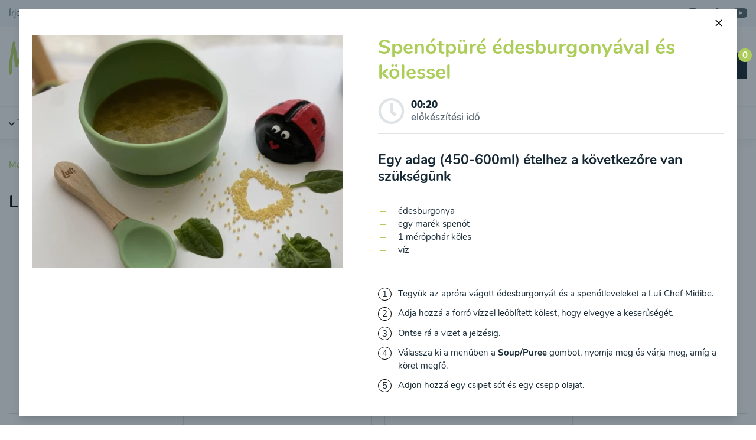

--- FILE ---
content_type: text/html; charset=utf-8
request_url: https://mamigo.hu/luli-chef-midi-receptek/spenotpure-edesburgonyaval-es-kolessel
body_size: 18205
content:
<!DOCTYPE html>
<html lang="hu" class="overflow-y-scroll">
<head>
	<meta charset="UTF-8">
	<meta name="viewport" content="width=device-width, initial-scale=1.0">
	<meta http-equiv="X-UA-Compatible" content="ie=edge">
	<meta name="csrf-token" content="Irj19b99Uwcy4vln95AK4M9EbylRMXMqOKvmKW0V">
	<meta name="google-site-verification" content="">

	<title>Spenótpüré édesburgonyával és kölessel | mamigo.hu</title>
	<meta name="description" content="Egy adag (450-600ml) ételhez a következőre van szükségünk: édesburgonya,egy marék spenót,1 mérőpohár köles,víz.Tegyük az apróra vágott édesburgonyát és a spenótleveleket a Luli Chef Midibe.Adja hozzá a forró vízzel leöblített kölest, hogy elvegye a keserűségét.Öntse rá a vizet a jelzésig.Válassza ki a menüben a Soup/Puree&amp;nbsp;gombot, nyomja meg és várja meg, amíg a köret megfő.Adjon hozzá egy csipet sót és egy csepp olajat.">
	<meta name="keywords" content="Spenótpüré, édesburgonyával, és, kölessel, Édesburgonya, Köles, Spenót">
	<meta name="author" content="KBS development s.r.o., https://kbs-development.com">

	<link href="/css/app.css?id=0095e1c3e8a323b2275cad1516c64998" rel="stylesheet">

	<link rel="apple-touch-icon" sizes="180x180" href="/apple-touch-icon.png">
	<link rel="icon" type="image/png" sizes="32x32" href="/favicon-32x32.png">
	<link rel="icon" type="image/png" sizes="16x16" href="/favicon-16x16.png">
	<link rel="manifest" href="/site.webmanifest">
	<link rel="mask-icon" href="/safari-pinned-tab.svg" color="#bcd969">
	<link rel="shortcut icon" href="/favicon.ico">
	<link rel="sitemap" type="application/xml" title="Sitemap" href="/sitemap.xml">
			<link href="https://mamigo.hu/luli-chef-midi-receptek/spenotpure-edesburgonyaval-es-kolessel" rel="canonical">
		<meta name="msapplication-TileColor" content="#ffffff">
	<meta name="theme-color" content="#ffffff">

	<script type="text/javascript">
		window.dataLayer = window.dataLayer || [];

		function gtag() {
			dataLayer.push(arguments);
		}

		window.gtag('consent', 'default', {
			ad_storage: 'denied',
			ad_user_data: 'denied',
			ad_personalization: 'denied',
			analytics_storage: 'denied'
		});

		console.log('consent default set');
	</script>

			
	
			<script type="application/ld+json">{"@context":"https:\/\/schema.org","@type":"ItemList","itemListElement":["https:\/\/mamigo.hu\/luli-chef-midi-receptek\/kinai-kukoricaleves-tojassal","https:\/\/mamigo.hu\/luli-chef-midi-receptek\/kelkaposztaleves","https:\/\/mamigo.hu\/luli-chef-midi-receptek\/hagyomanyos-zoldsegleves","https:\/\/mamigo.hu\/luli-chef-midi-receptek\/medvehagymas-zoldsegleves","https:\/\/mamigo.hu\/luli-chef-midi-receptek\/zoldsegleves-rizstesztaval","https:\/\/mamigo.hu\/luli-chef-midi-receptek\/feher-kaposzta-leves-hazi-csicseriborso-zsemlevel","https:\/\/mamigo.hu\/luli-chef-midi-receptek\/vegetarianus-bableves","https:\/\/mamigo.hu\/luli-chef-midi-receptek\/fokhagyma-leves-zoldseggel","https:\/\/mamigo.hu\/luli-chef-midi-receptek\/brokkoli-leves-sajttal","https:\/\/mamigo.hu\/luli-chef-midi-receptek\/finn-lazacleves","https:\/\/mamigo.hu\/luli-chef-midi-receptek\/toszkan-csicseriborso-leves","https:\/\/mamigo.hu\/luli-chef-midi-receptek\/tejszines-paradicsomleves-gnocchival","https:\/\/mamigo.hu\/luli-chef-midi-receptek\/lencses-kokuszos-leves-curryvel-es-kurkumaval","https:\/\/mamigo.hu\/luli-chef-midi-receptek\/bableves-fustolt-paprikaval-es-spenottal","https:\/\/mamigo.hu\/luli-chef-midi-receptek\/brokkolileves","https:\/\/mamigo.hu\/luli-chef-midi-receptek\/ceklaleves-cukkinivel","https:\/\/mamigo.hu\/luli-chef-midi-receptek\/edeskomenyleves","https:\/\/mamigo.hu\/luli-chef-midi-receptek\/hokkaido-leves","https:\/\/mamigo.hu\/luli-chef-midi-receptek\/karalabeleves-karfiollal-es-sargarepaval","https:\/\/mamigo.hu\/luli-chef-midi-receptek\/karalabes-cukkinileves-borsoval","https:\/\/mamigo.hu\/luli-chef-midi-receptek\/kukoricaleves","https:\/\/mamigo.hu\/luli-chef-midi-receptek\/sargarepaleves-gyomberrel","https:\/\/mamigo.hu\/luli-chef-midi-receptek\/paradicsomleves","https:\/\/mamigo.hu\/luli-chef-midi-receptek\/lila-edesburgonyaleves","https:\/\/mamigo.hu\/luli-chef-midi-receptek\/medvehagymas-es-karalabeleves-borsoval","https:\/\/mamigo.hu\/luli-chef-midi-receptek\/spargas-brokkolikremleves","https:\/\/mamigo.hu\/luli-chef-midi-receptek\/medvehagymaleves-cherry-paradicsommal","https:\/\/mamigo.hu\/luli-chef-midi-receptek\/lencsekrem-paradicsommal","https:\/\/mamigo.hu\/luli-chef-midi-receptek\/medvehagymaleves-sarga-lencsevel","https:\/\/mamigo.hu\/luli-chef-midi-receptek\/sargarepa-es-karalabe-kremleves","https:\/\/mamigo.hu\/luli-chef-midi-receptek\/borsoleves-mentaval","https:\/\/mamigo.hu\/luli-chef-midi-receptek\/cekla-leves-paradicsommal-es-sargarepaval","https:\/\/mamigo.hu\/luli-chef-midi-receptek\/spenotos-zoldborsokrem-balkan-sajttal","https:\/\/mamigo.hu\/luli-chef-midi-receptek\/sutotokos-almas-krem","https:\/\/mamigo.hu\/luli-chef-midi-receptek\/halaszle","https:\/\/mamigo.hu\/luli-chef-midi-receptek\/meggyleves-luli-chef-modra","https:\/\/mamigo.hu\/luli-chef-midi-receptek\/hideg-kokuszos-eperleves","https:\/\/mamigo.hu\/luli-chef-midi-receptek\/drakula-smoothie","https:\/\/mamigo.hu\/luli-chef-midi-receptek\/alma-banan-repa-smoothie","https:\/\/mamigo.hu\/luli-chef-midi-receptek\/sargabarack-mak-smoothie","https:\/\/mamigo.hu\/luli-chef-midi-receptek\/banan-kiwi-physalis-smoothie","https:\/\/mamigo.hu\/luli-chef-midi-receptek\/grapefruit-narancs-banan-smoothie","https:\/\/mamigo.hu\/luli-chef-midi-receptek\/mango-banan-smoothie-kokusszal","https:\/\/mamigo.hu\/luli-chef-midi-receptek\/sargabarack-banan-kokusz-smoothie","https:\/\/mamigo.hu\/luli-chef-midi-receptek\/kaves-smoothie","https:\/\/mamigo.hu\/luli-chef-midi-receptek\/malnas-epres-zab-turmix","https:\/\/mamigo.hu\/luli-chef-midi-receptek\/pisztacia-turmix","https:\/\/mamigo.hu\/luli-chef-midi-receptek\/super-power-smoothie","https:\/\/mamigo.hu\/luli-chef-midi-receptek\/zabkasa-mogyoroval-es-szilvaval","https:\/\/mamigo.hu\/luli-chef-midi-receptek\/csokolades-quinoakasa-banannal-es-kokusszal","https:\/\/mamigo.hu\/luli-chef-midi-receptek\/zabkasa-pisztaciaval","https:\/\/mamigo.hu\/luli-chef-midi-receptek\/hajdinas-zabkasa-banannal","https:\/\/mamigo.hu\/luli-chef-midi-receptek\/koles-quinoakasa-hajdinaval","https:\/\/mamigo.hu\/luli-chef-midi-receptek\/koleskasa-kokusszal-es-szezammaggal","https:\/\/mamigo.hu\/luli-chef-midi-receptek\/koleskasa-makkal","https:\/\/mamigo.hu\/luli-chef-midi-receptek\/koleskasa-mangoval-es-kokusszal","https:\/\/mamigo.hu\/luli-chef-midi-receptek\/quinoakasa-feher-makkal","https:\/\/mamigo.hu\/luli-chef-midi-receptek\/quinoakasa-mogyoroval-es-almaval","https:\/\/mamigo.hu\/luli-chef-midi-receptek\/quinoas-hajdinakasa-fenyomaggal","https:\/\/mamigo.hu\/luli-chef-midi-receptek\/rizskasa-kokusszal-es-job-konnyevel","https:\/\/mamigo.hu\/luli-chef-midi-receptek\/rizskasa-makkal","https:\/\/mamigo.hu\/luli-chef-midi-receptek\/zabkasa-dioval-es-almas-bebipapival","https:\/\/mamigo.hu\/luli-chef-midi-receptek\/quinoakasa-kolessel-es-kokusszal","https:\/\/mamigo.hu\/luli-chef-midi-receptek\/pumpkin-kasa-almaval","https:\/\/mamigo.hu\/luli-chef-midi-receptek\/buzakasa-makkal-es-gyumolccsel","https:\/\/mamigo.hu\/luli-chef-midi-receptek\/rizskasa-magvakkal","https:\/\/mamigo.hu\/luli-chef-midi-receptek\/mogyoros-novenyi-tej","https:\/\/mamigo.hu\/luli-chef-midi-receptek\/makos-novenyi-tej","https:\/\/mamigo.hu\/luli-chef-midi-receptek\/mandulas-novenyi-tej","https:\/\/mamigo.hu\/luli-chef-midi-receptek\/szezamtej","https:\/\/mamigo.hu\/luli-chef-midi-receptek\/kesudio-novenyi-tej","https:\/\/mamigo.hu\/luli-chef-midi-receptek\/rizses-kokuszos-novenyi-tej","https:\/\/mamigo.hu\/luli-chef-midi-receptek\/borso-novenyi-tej","https:\/\/mamigo.hu\/luli-chef-midi-receptek\/hazi-zabtej","https:\/\/mamigo.hu\/luli-chef-midi-receptek\/pekandio-tej-kakaoporral","https:\/\/mamigo.hu\/luli-chef-midi-receptek\/borso-dios-novenyi-tej","https:\/\/mamigo.hu\/luli-chef-midi-receptek\/avokados-bananos-desszert-afonyaval","https:\/\/mamigo.hu\/luli-chef-midi-receptek\/csokolades-banankoktel-kesudioval","https:\/\/mamigo.hu\/luli-chef-midi-receptek\/afonyas-smoothie-tal","https:\/\/mamigo.hu\/luli-chef-midi-receptek\/malnas-turodesszert","https:\/\/mamigo.hu\/luli-chef-midi-receptek\/erdei-gyumolcsos-smoothie-tal","https:\/\/mamigo.hu\/luli-chef-midi-receptek\/erdei-gyumolcsos-feherje-ital","https:\/\/mamigo.hu\/luli-chef-midi-receptek\/tejes-ital-sargabarackkal","https:\/\/mamigo.hu\/luli-chef-midi-receptek\/sutotokos-rizotto-afonyaval","https:\/\/mamigo.hu\/luli-chef-midi-receptek\/gyomberes-elixir","https:\/\/mamigo.hu\/luli-chef-midi-receptek\/csoki-likor","https:\/\/mamigo.hu\/luli-chef-midi-receptek\/zold-teszta-szosz","https:\/\/mamigo.hu\/luli-chef-midi-receptek\/zabpehely-omlett-borsoval","https:\/\/mamigo.hu\/luli-chef-midi-receptek\/mezes-alma-szamocaval","https:\/\/mamigo.hu\/luli-chef-midi-receptek\/hazi-csokis-kesudio-turokrem","https:\/\/mamigo.hu\/luli-chef-midi-receptek\/epres-smoothie-tal","https:\/\/mamigo.hu\/luli-chef-midi-receptek\/gyumolcspep-suritett-tejjel","https:\/\/mamigo.hu\/luli-chef-midi-receptek\/hazi-aperol-luli-chef-midi-modra","https:\/\/mamigo.hu\/luli-chef-midi-receptek\/gyumolcszsele-luli-chef-midi-modra","https:\/\/mamigo.hu\/luli-chef-midi-receptek\/turos-palacsinta-vaniliaval","https:\/\/mamigo.hu\/luli-chef-midi-receptek\/hazi-keszitesu-fit-majonez","https:\/\/mamigo.hu\/luli-chef-midi-receptek\/csokolade-desszert-mogyoroval","https:\/\/mamigo.hu\/luli-chef-midi-receptek\/csicseriborsos-keksz","https:\/\/mamigo.hu\/luli-chef-midi-receptek\/matcha-latte","https:\/\/mamigo.hu\/luli-chef-midi-receptek\/csokis-baileysre","https:\/\/mamigo.hu\/luli-chef-midi-receptek\/sargarepas-bebietel","https:\/\/mamigo.hu\/luli-chef-midi-receptek\/edeskomenypure-edesburgonyaval-es-quinoaval","https:\/\/mamigo.hu\/luli-chef-midi-receptek\/karalabes-lila-edesburgonyapure-kolessel","https:\/\/mamigo.hu\/luli-chef-midi-receptek\/vajtokpure-rizzsel-es-sargarepaval","https:\/\/mamigo.hu\/luli-chef-midi-receptek\/mungobabos-borsopure","https:\/\/mamigo.hu\/luli-chef-midi-receptek\/quinoas-brokkolipure-marhahussal","https:\/\/mamigo.hu\/luli-chef-midi-receptek\/rizs-es-karfiolpure-baromfihussal","https:\/\/mamigo.hu\/luli-chef-midi-receptek\/spenotpure-edesburgonyaval-es-kolessel","https:\/\/mamigo.hu\/luli-chef-midi-receptek\/burgonyas-brokkolipure-borsoval","https:\/\/mamigo.hu\/luli-chef-midi-receptek\/kolespure-karalabeval-sargarepaval-es-porehagymaval","https:\/\/mamigo.hu\/luli-chef-midi-receptek\/cseresznyes-makos-bebidesszert","https:\/\/mamigo.hu\/luli-chef-midi-receptek\/kortes-desszert-rizzsel","https:\/\/mamigo.hu\/luli-chef-midi-receptek\/almas-zabos-bebidesszert","https:\/\/mamigo.hu\/luli-chef-midi-receptek\/almas-kortes-bebidesszert","https:\/\/mamigo.hu\/luli-chef-midi-receptek\/mangos-bebidesszert-almaval-es-sargarepaval","https:\/\/mamigo.hu\/luli-chef-midi-receptek\/sargarepapapi-almaval-es-kortevel","https:\/\/mamigo.hu\/luli-chef-midi-receptek\/erdei-gyumolcsos-koleses-bebidesszert","https:\/\/mamigo.hu\/luli-chef-midi-receptek\/pure-gyumolcsokbol"]}</script>
	
			<script type="application/ld+json">{"@context":"https:\/\/schema.org","@type":"Recipe","name":"Spen\u00f3tp\u00fcr\u00e9 \u00e9desburgony\u00e1val \u00e9s k\u00f6lessel","image":[],"datePublished":"2023-01-20T20:37:44+01:00","totalTime":"PT20M","keywords":"B\u00e9bi\u00e9telek","recipeCategory":"B\u00e9bi\u00e9telek","recipeIngredient":[" Spen\u00f3t"," \u00c9desburgonya"," K\u00f6les"]}</script>
	
	<meta property="og:title" content="Spenótpüré édesburgonyával és kölessel">
	<meta property="og:type" content="website">
	<meta property="og:url" content="https://mamigo.hu/luli-chef-midi-receptek/spenotpure-edesburgonyaval-es-kolessel">
	<meta property="og:description" content="Egy adag (450-600ml) ételhez a következőre van szükségünk: édesburgonya,egy marék spenót,1 mérőpohár köles,víz.Tegyük az apróra vágott édesburgonyát és a spenótleveleket a Luli Chef Midibe.Adja hozzá a forró vízzel leöblített kölest, hogy elvegye a keserűségét.Öntse rá a vizet a jelzésig.Válassza ki a menüben a Soup/Puree&amp;nbsp;gombot, nyomja meg és várja meg, amíg a köret megfő.Adjon hozzá egy csipet sót és egy csepp olajat.">
			<meta property="og:image" content="https://mamigo.hu/storage/34333/conversions/Luli-chef_Príkrm-zo-špenátu-s-batatom-a-pšenom-thumb.webp">
	
	<meta name="twitter:card" content="summary">
	<meta name="twitter:title" content="Spenótpüré édesburgonyával és kölessel">
	<meta name="twitter:description" content="Egy adag (450-600ml) ételhez a következőre van szükségünk: édesburgonya,egy marék spenót,1 mérőpohár köles,víz.Tegyük az apróra vágott édesburgonyát és a spenótleveleket a Luli Chef Midibe.Adja hozzá a forró vízzel leöblített kölest, hogy elvegye a keserűségét.Öntse rá a vizet a jelzésig.Válassza ki a menüben a Soup/Puree&amp;nbsp;gombot, nyomja meg és várja meg, amíg a köret megfő.Adjon hozzá egy csipet sót és egy csepp olajat.">
			<meta name="twitter:image" content="https://mamigo.hu/storage/34333/conversions/Luli-chef_Príkrm-zo-špenátu-s-batatom-a-pšenom-thumb.webp">
	
	<meta name="google-site-verification" content="HdEbb3Py7oWweI4LXDsxp7A8NOWw6AlrNmOM26GfFqk">
<meta name="facebook-domain-verification" content="9tobbyqg5nvjjicpthlyrh1rn1zggy">

<script>(function(w,d,s,l,i){w[l]=w[l]||[];w[l].push({'gtm.start':
new Date().getTime(),event:'gtm.js'});var f=d.getElementsByTagName(s)[0],
j=d.createElement(s),dl=l!='dataLayer'?'&l='+l:'';j.async=true;j.src=
'https://www.googletagmanager.com/gtm.js?id='+i+dl;f.parentNode.insertBefore(j,f);
})(window,document,'script','dataLayer','GTM-KW7LWZ25');</script>

<script>
  !function(f,b,e,v,n,t,s)
  {if(f.fbq)return;n=f.fbq=function(){n.callMethod?
  n.callMethod.apply(n,arguments):n.queue.push(arguments)};
  if(!f._fbq)f._fbq=n;n.push=n;n.loaded=!0;n.version='2.0';
  n.queue=[];t=b.createElement(e);t.async=!0;
  t.src=v;s=b.getElementsByTagName(e)[0];
  s.parentNode.insertBefore(t,s)}(window, document,'script',
  'https://connect.facebook.net/en_US/fbevents.js');
  fbq('init', '121879457638911');
  fbq('track', 'PageView');
</script>

<script src="https://www.googletagmanager.com/gtag/js?id=AW-11303930966" type="text/plain" data-cookiecategory="ads"></script>
<script type="text/plain" data-cookiecategory="ads">
  gtag('js', new Date());

  gtag('config', 'AW-11303930966');
</script>

<script>
    window.GOOGLE_MERCHANT_ID = '5080148009';
</script>
	
</head>

<body class="font-nunito antialiased bg-white text-gray-600 leading-normal">

<noscript><iframe src="https://www.googletagmanager.com/ns.html?id=GTM-KW7LWZ25" height="0" width="0" style="display:none; visibility:hidden"></iframe></noscript>
<noscript><img height="1" width="1" style="display:none" src="https://www.facebook.com/tr?id=121879457638911&ev=PageView&noscript=1"></noscript>


<div id="app">
	<div class="flex flex-col min-h-screen">
		<navbar inline-template>
	<header class="shadow-menu fixed z-20 bg-white lg:static lg:z-auto lg:bg-transparent w-full">
		<div class="w-full absolute left-0 top-20 z-50 bg-gray-100 text-gray-500 shadow-lg lg:static lg:left-auto lg:top-auto lg:z-auto lg:shadow-none" :class="{ 'hidden lg:block': ! showHeaderInfo, 'block': showHeaderInfo }">
			<div class="container mx-auto p-4 lg:py-0">
				<div class="flex lg:items-center justify-between">
					<ul class="flex flex-col lg:flex-row lg:items-center">
						<li class="w-full block md:w-auto md:inline-block py-2 md:py-3 mr-8 group relative">
	<a href="/irjon-nekunk" target="_self" class="hover:text-black">Írjon nekünk</a>
	</li>
					</ul>

					<div class="flex flex-col lg:flex-row lg:items-center lg:justify-end">
						<div class="flex flex-col lg:flex-row justify-end">
							
							<a href="mailto:info&#64;mamigo.hu" class="w-full block lg:w-auto lg:inline-block py-2 md:py-3 flex items-center justify-end hover:text-black">
								<i class="fa fa-envelope mr-2 opacity-50"></i><span>info&#64;mamigo.hu</span>
							</a>
						</div>

						<div class="flex flex-row justify-end py-3 lg:ml-8">
							<a href="https://www.instagram.com/mamigo.hu" target="_blank" rel="noopener" class="hover:text-black inline-block" title="Instagram"><svg xmlns="http://www.w3.org/2000/svg" width="16" height="16" viewBox="0 0 16 16" class="fill-current" focusable="false" role="img"><title>Instagram</title><path d="M8 1.422a24.53 24.53 0 013.2.089 4.123 4.123 0 011.511.267 3.122 3.122 0 011.511 1.511 4.123 4.123 0 01.267 1.511c0 .8.089 1.067.089 3.2a24.53 24.53 0 01-.089 3.2 4.123 4.123 0 01-.267 1.511 3.122 3.122 0 01-1.511 1.511 4.123 4.123 0 01-1.511.267c-.8 0-1.067.089-3.2.089a24.53 24.53 0 01-3.2-.089 4.123 4.123 0 01-1.511-.267 3.122 3.122 0 01-1.511-1.511 4.123 4.123 0 01-.267-1.511c0-.8-.089-1.067-.089-3.2a24.53 24.53 0 01.089-3.2 4.123 4.123 0 01.267-1.511A3.192 3.192 0 012.4 2.4a1.5 1.5 0 01.889-.622A4.123 4.123 0 014.8 1.511 24.53 24.53 0 018 1.422M8 0a26.264 26.264 0 00-3.289.089 5.488 5.488 0 00-1.955.355 3.48 3.48 0 00-1.422.889 3.48 3.48 0 00-.89 1.423 4.05 4.05 0 00-.355 1.955A26.264 26.264 0 000 8a26.264 26.264 0 00.089 3.289 5.488 5.488 0 00.356 1.956 3.48 3.48 0 00.889 1.422 3.48 3.48 0 001.422.889 5.488 5.488 0 001.956.356A26.264 26.264 0 008 16a26.264 26.264 0 003.289-.089 5.488 5.488 0 001.956-.356 3.729 3.729 0 002.311-2.311 5.488 5.488 0 00.356-1.956C15.911 10.4 16 10.133 16 8a26.264 26.264 0 00-.089-3.289 5.488 5.488 0 00-.356-1.956 3.48 3.48 0 00-.889-1.422 3.48 3.48 0 00-1.422-.889 5.488 5.488 0 00-1.955-.355A26.264 26.264 0 008 0m0 3.911A4.023 4.023 0 003.911 8 4.089 4.089 0 108 3.911m0 6.756A2.619 2.619 0 015.333 8 2.619 2.619 0 018 5.333 2.619 2.619 0 0110.667 8 2.619 2.619 0 018 10.667m4.267-7.911a.978.978 0 10.978.978.986.986 0 00-.978-.978" fill-rule="evenodd"/></svg></a>							<a href="https://www.facebook.com/mamigo.hu" target="_blank" rel="noopener" class="hover:text-black inline-block ml-8 lg:ml-6" title="Facebook"><svg xmlns="http://www.w3.org/2000/svg" width="16" height="16.001" viewBox="0 0 16 16.001" class="fill-current" focusable="false" role="img"><title>Facebook</title><defs><clipPath id="clip-path3"><path fill="none" d="M0 0h16v16.001H0z"/></clipPath></defs><g clip-path="url(#clip-path3)"><path fill="none" d="M0 0h16v16H0z"/><path d="M85.422 16V8.711h2.489l.356-2.844h-2.845V4.089c0-.8.267-1.422 1.422-1.422h1.511V.089C88 .089 87.111 0 86.133 0a3.431 3.431 0 00-3.644 3.733v2.134H80v2.844h2.489V16z" transform="translate(-76 .001)" fill-rule="evenodd"/></g></svg></a>							<a href="https://www.youtube.com/channel/UCl5LoR7G3o_GQFHXSB2NvmQ" target="_blank" rel="noopener" class="hover:text-black inline-block ml-8 lg:ml-6" title="Youtube"><svg xmlns="http://www.w3.org/2000/svg" width="22.858" height="16.001" viewBox="0 0 22.858 16.001" class="fill-current" focusable="false" role="img"><title>Youtube</title><path d="M34.8 2.764a3.2 3.2 0 00-2.913-2.9 94.524 94.524 0 00-7.725-.3c-3.945 0-6.924.161-8.849.313a3.2 3.2 0 00-2.93 2.9 51.237 51.237 0 00-.221 4.831c0 1.905.1 3.514.219 4.738a3.2 3.2 0 002.929 2.9c1.926.151 4.905.312 8.852.312 3.277 0 5.933-.155 7.725-.3a3.2 3.2 0 002.913-2.9c.118-1.233.219-2.861.219-4.794s-.1-3.564-.219-4.8zm-13.75 8.153V4.2l6.627 3.359z" transform="translate(-12.163 .442)"/></svg></a>						</div>
					</div>
				</div>
			</div>
		</div>

		<div class="container mx-auto h-20 flex items-center pl-4 pr-2 sm:px-4 lg:h-auto lg:py-6">
			<div class="flex justify-between lg:flex-wrap items-center w-full">
				<div>
					<a href="https://mamigo.hu" class="leading-none">
						<svg xmlns="http://www.w3.org/2000/svg" viewBox="0 0 164.7 90" width="164.7" height="90" focusable="false" class="w-auto h-12 lg:h-24" aria-labelledby="header-logo"><title id="header-logo">mamigo.hu</title><g fill="#BCD869"><path d="M101.2 38.8c2.5 2.3 5.7-.6 4-3.3-.4-.6-.9-.9-1.6-1-2.1-.4-4.8 2.1-2.4 4.3z"/><path d="M163 47.5c.3-.6 1-.8 1.3-1.3-.4-.8-1.1-1.4-2.1-1.1-.1 0-.1 0-.3-.1-.6-.4-1.1-.1-1.7.1-1.4.7-2.8 1.3-4.2 1.8-.3.3-.7.3-1 .1-.3-.3-.1-.6 0-.8.4-2 1.1-4 1-6.1-.1-2.4.1-4.8-.4-7.4-1-4.9-6.6-6.6-10.3-4.4-1.3.7-2 1.7-3 2.7-1.6 1.8-2.8 3.8-3.1 6.2-.2 2.8-.3 5.7-.6 8.5-3.4 2.8-6.3 6-9.6 9-.6-3.7-.7-7.1-.7-10.6 0-1.4-.1-3-1.3-4.1-.6-.6-.7-1.1-.8-1.8-.3-1.6-.8-3.1-2.5-3.7-2.7-.7-5.9.7-7.3 3-2 3-3.7 6.2-4.4 9.7 0 0-.1.1-.1.2-1.1 1.7-2.3 3.4-3.4 5.1-.7 1.1-1.6 2.1-2.8 2.8-1 .4-1.1.3-1.4-.7-.4-1.7.1-3.5 0-5.2 0-.4.1-.8.3-1.1.7-.7.6-1.6.7-2.3.1-.8-.7-1.1-.7-1.8-.1-1-.7-1.4-1.7-1.1-.1.8-.4 1.6-.5 2.4 0 0-.1 0-.1-.1-.6-.9.6-2-.2-2.9-.7.4-1.7.4-1.8 1.6-.1.4-.2.9-.2 1.3-.5.1-.9.4-1.2.8-1 1-1.8 2.1-2.7 3.1-1.1 1.3-2 2.8-3.7 3.7-1.3.7-1.6.6-2-1-.3-1.4-.1-2.8-.4-4.2-.1-1.8-.6-3.5-.7-5.4-.3-2.8-1-3.8-3.7-4.5-1.1-.4-2.3-.3-3.3.3-1.6.7-2.8 1.7-3.8 3s-1.8 2.5-2.7 4c-.6-3-.4-5.9-3.1-7.8-.4.1-.8.4-1.1.3-2.4-1-3.5.8-4.8 2.4-1.1 1.4-2.1 3.1-3.4 4.7-.1-1.7.3-3.4.6-5.1 0-.4.3-.8 0-1.1-.6-.6-.4-1.1 0-1.8-.1-.3-.4-.4-.6-.7-.4-1.1-.7-.8-1.3 0-.4.6-.3 1.4-1 2 .1-.8-.3-1.8 0-3-1 .3-1.8.8-2 1.6-.3 1.6-.7 3.3-.7 4.8 0 2.1-.4 4.2-.5 6.3-.8 1-1.4 2.1-2 3.3-1 2-2.4 3.5-4 5.1-.4.4-1 .7-1.1-.3-.7-2.4-1-4.9-.7-7.5.1-1.6-.3-3.1-.7-4.5-.7-2.7-2.4-4.2-5.4-4.1-1.8.1-3.4.4-4.7 1.8-1.1 1.3-2 2.7-2.5 4.2-.8 2-2 4-2.3 6.1 0 1.4-.4 2.7-1 3.8v.6c.4 1 .6 2.1.7 3.3.1.8.3 1.4 1 2 .6.4 1.3.1 1.7.6.6.4 1.4 1.1 1.8.6.7-.8 1.6-.3 2-.8 1.3-1.3 2.8-2.5 3.7-4.1.3-.4.6-.8 1.1-1.1.4.6.4 1.1.6 1.7.3.6.4 1.1.7 1.8 1 1.8 3 1.7 4.5 2.3.7.3.8-.7 1.6-.6 1 .4 1.6-.3 2.3-.8.9-.7 1.6-1.5 2.3-2.3-.1 1-.3 2-.2 3 .1 1.3.1 2.7 1.7 3.3.8-.8.6-2 1-2.7.6 1-.4 2.4 1 3.3.4-1 1.4-1.6 1.7-2.8.4-2.4 1.1-4.7 2.1-6.9.8-1.8 1.4-3.7 2.4-5.5.8-1.6 1.8-3.1 3-4.7.7 3.5.6 7.2 3.3 10.2.4-.4.4-.8.8-.8 1.3 1 2 1.1 2.5.6 1.3-1.4 2.1-3.3 2.8-4.9 1-2.5 2.5-4.5 4.5-6.4 0 1.3.8 2.4.7 3.4-.4 2.8.6 5.5 1.3 8.1.4 1.4 1.3 2.5 3.1 3.3 2.8 1 5.1.1 7.1-1.3 1.1-.8 2-1.7 2.8-2.7 0 .8.1 1.7.1 2.5 0 .4.3.7.4 1 1 1.1 2 2.4 3.7 2.7 1.4.3 2.8.7 4.2.3 1.7-.6 3-1.8 4-3.1.4-.5.7-1 1.1-1.4.3.2.6.4.9.3.6-.1 1 .1 1.4.1 1.4-.1 2.8.4 4-1 1.4-1.7 2.5-3.4 3.8-5.1.3-.3.4-.7 1-.4 0 .8-.4 1.7 0 2.5.4 1 .4 2.1.4 3.1.1 1.6.6 3.1-1 4.5-3.1 3.1-6.2 6.5-8.8 10.3-1.6 2.3-2.8 4.7-4 7.2-1.3 2.7-1.4 5.5-.7 8.3.3 1 1.1 1.7 2.3 2.1 1.1.6 2.7.3 3.7 1.3h.6c.4-.7 1-1 1.7-1.3 2.5-.6 4.1-2.5 5.5-4.5 1.6-2.3 2.5-4.8 3.5-7.5 1.3-4.2 2.7-8.5 2.5-13 0-1 .3-1.7 1-2.3 1.1-1 2.3-1.8 3.3-2.8 1.5-1.8 3.2-3.3 4.9-4.9.2 1.1.4 2.1.8 3.2.6 1.6 2.8 3.5 4.1 3.5 1.4-.1 2.8-.7 4.2-.6.1 0 .4-.1.6-.3 2-1.3 2.8-3.3 3.8-5.1.4-1 2-2.1 2.7-1.8 1 .7 1.7 0 2.5-.3 1.3-.7 2.8-.7 4-1.4 1.3-.8 3-1.1 3.7-2.7-1-.9-2-.4-2.1-1.3zm-118.7-.6c-1.1 2.1-2.4 4.4-4 6.4-.1.3-.3.4-.4.7-.1-.1-.3-.1-.3-.3.8-3.1 1.4-6.2 4.2-8.6.7.5.9.9.5 1.8zm16.2.3c-.2.1-.3.1-.6.2.1-2.3.4-4.6.9-6.9-.2 2.3-.1 4.5-.3 6.7zm27 3.5c-.6-1.3-.4-2.5-.4-3.8.3 1.1.5 2.4.4 3.8zm31.8-4.9c-.6.7-1 1.7-2 2.3 0-1.6 1.8-5.1 3.3-6.4.8 1.7-.3 2.9-1.3 4.1zm1.3 31.3c-1.1 2.1-2.3 4.2-4.1 5.8-.7.6-1.4 1.1-2.7.8 2.1-5.7 5.5-10.3 9.5-14.7-.6 2.9-1.3 5.6-2.7 8.1zm5.5-24c-.1-2.1-1.1-4.1-.4-6.2h.4v6.2zm15.4-13.8c.3 1.1.1 2.1.1 3.1-.8-1-.7-2-.1-3.1zm-.6 13.2l-.3-.9c.1-.1.2-.3.4-.4 0 .5-.1.9-.1 1.3zm4 2.2c-.4.4-1.4 0-1.4-.7.1-.7 0-1.3-.1-2-.1-.3-.1-.4 0-.6.3-.1.6-.1.7 0 .7.4 1.4.7 2.3 1.1-.1 1.2-.9 1.6-1.5 2.2zm4.5-9.4c-.1.1-.1.6-.1.8-.1.8-.7 1.1-1.6 1-2.8-.8-4.4-3.5-3.7-6.4.1-.3.1-.6.1-.8.3-3 2-4.9 4.1-6.6.8-.6 2 0 2.3.8.4 1.1.4 2.1.4 3.3-.1 2.7-.1 5.5-1.5 7.9zm3.3-2.7c.1-2.3.1-4.7.3-7.1.9 1.4.8 4.9-.3 7.1zM34.6 5.9c-.4-3.3-1.8-4.2-3.4-5.5-.6-.6-1.3-.4-1.7 0-.7.1-2.5 2.5-3.1 3.4-.7 1-4 8.5-5.1 12.3-.7 2.3-4.4 15.1-6.1 20.9-1.1-8.9-5.3-33-5.3-33-.5-.9-.6-1.2-.9-1.4-.4-.2-.7-.2-1-.1-.6.1-2 4.8-2 4.8C4.6 12.2 1 36.1.4 41.4-.3 46.6.1 55.7.3 56.2c.1.6.8 1.8 1.1 3 .4 1.3.7.4 1.8.1 1-.4 1.3-1.4 1.6-3 .3-1.4.3-3.8.8-13.4.3-4.7 1.1-12.3 2-19.5.7 4.7 2.5 19.9 3 21.3.3 1.6 2 2.1 3.3 2.1.7 0 1.1-1.1 1.3-2.5 2.7-5.4 7.5-20.5 8.6-23.7.1-.4 1-2.4 2-4.8-.5 2.2-.8 3.8-.8 3.8-.3 4.1-1.3 13-1.3 17.1-.1 4-1.3 17-1.3 20.4 0 4.2.3 5.2.8 6.4.1.4.3.4 1.1 1.6.8 1 1.1 1.8 2.3 1.8.7-.1 1.3-.6 1.3-.6 1-1.3 3-4.1 3.1-8.9.3-6.9 2.5-35.9 3.1-41.8.8-6.2.6-8.2.5-9.7z"/></g></svg>
					</a>
				</div>

				<div class="w-full absolute left-0 top-20 z-50 py-6 bg-white shadow-lg border-t border-gray-200 lg:flex-1 lg:max-w-xl lg:static lg:left-auto lg:top-auto lg:z-auto lg:py-0 lg:shadow-none lg:border-none" :class="{ 'hidden lg:block': ! showSearch, 'block': showSearch }">
					<search-widget
						url-suggest="https://mamigo.hu/api/search/suggest"
						url-results="https://mamigo.hu/kereses"
						value=""
						:language="{&quot;search&quot;:&quot;Keres\u00e9s&quot;,&quot;show_category&quot;:&quot;Kateg\u00f3ria megtekint\u00e9se.&quot;,&quot;show_all&quot;:&quot;Minden megtekint\u00e9se&quot;,&quot;results&quot;:&quot;eredm\u00e9nyeket&quot;}"
					></search-widget>
				</div>

				<div class="flex lg:justify-end">
					<a href="https://mamigo.hu/kosar" class="inline-flex items-center self-center button relative px-3 border-0 bg-gray-600 hover:bg-gray-500 text-white lg:px-6 lg:py-3 text-sm lg:text-base transition-default">
						<span class="bg-brand h-5 w-5 sm:h-6 sm:w-6 inline-flex justify-center items-center leading-none rounded-full absolute -top-2 -right-2 z-50">0</span>

						<i class="fa fa-shopping-basket mr-2"></i>

						<span class="text-xs sm:text-sm lg:text-base">
															Kosár
													</span>
					</a>

					<button @click="toggleSearch()" class="px-2 sm:px-3 ml-2 sm:ml-4 focus:outline-none lg:hidden" aria-label="Keresés megjelenítése"><i class="fa fa-search"></i></button>
					<button @click="toggleHeaderInfo()" class="px-2 sm:px-3 sm:ml-2 focus:outline-none lg:hidden" aria-label="Az e-shopról szóló tájékoztatás megtekintése"><i class="fa fa-info"></i></button>
					<button @click="toggleNavigation()" class="px-2 sm:px-3 sm:ml-2 focus:outline-none lg:hidden" aria-label="Menü"><svg xmlns="http://www.w3.org/2000/svg" width="24" height="24" viewBox="0 0 24 24" fill="none" stroke="currentColor" stroke-width="2" stroke-linecap="round" stroke-linejoin="round"><path d="M3 12h18M3 6h18M3 18h18"/></svg></button>
				</div>
			</div>
		</div>

		<div class="navigation-wrapper w-full absolute left-0 top-20 z-50 bg-white -mt-px border-t border-gray-200 shadow-lg lg:mt-0 lg:border-b lg:static lg:left-auto lg:top-auto lg:z-auto lg:shadow-none" :class="{ 'hidden lg:block': ! showNavigation, 'block': showNavigation }">
			<nav class="navigation container mx-auto">
				<ui-menu inline-template>
					<ul class="flex flex-wrap items-center border-l border-r border-gray-200 lg:border-0">
						<li class="w-full block lg:w-auto lg:inline-block border-b border-gray-200 lg:border-0 font-semibold text-lg relative">
	<a href="" target="_self" class="w-full h-full py-4 pl-4 pr-16 lg:px-4 block transition-default hover:bg-gray-100" @click.prevent="toggleSubmenu">
					<span class="fas fa-chevron-down text-xs hidden lg:inline"></span>
				Termékek
	</a>
			<button class="inline-block absolute top-0 right-0 bg-white border-l border-gray-200 px-5 py-2 lg:hidden focus:outline-none focus:bg-gray-300" @click="toggleSubmenu">
			<span class="text-3xl font-bold">+</span>
		</button>

		<ul class="hidden font-normal lg:absolute bg-white lg:border lg:border-gray-200 lg:shadow-lg lg:z-50" style="min-width: 220px;">
							<li class="w-full block bg-gray-200 lg:bg-white relative">
	<a href="/luli-chef-midi-450-600ml" target="_self" class="w-full h-full bg-gray-0 py-4 pl-8 pr-16 lg:py-4 lg:px-6 lg:bg-white lg:flex lg:items-center lg:justify-between block transition-default hover:bg-gray-100">
		Luli Chef Midi (450-600ml)
					<span class="fas fa-chevron-right text-xs hidden lg:inline float-right ml-1"></span>
			</a>
			<button class="inline-block absolute top-0 right-0 border-l border-gray-200 px-5 py-2 lg:hidden focus:outline-none focus:bg-gray-300" @click="toggleSubmenu">
			<span class="text-3xl font-bold">+</span>
		</button>

		<ul style="min-width: 220px;" class="hidden font-normal bg-white lg:absolute lg:left-100 lg:top-0 lg:border lg:border-gray-200 lg:shadow-lg lg:z-50">
							<li class="w-full block bg-gray-200 lg:bg-white relative">
	<a href="/luli-chef-midi-450-600ml/mi-az-a-luli-chef-midi" target="_self" class="w-full h-full bg-gray-100 py-4 pl-16 pr-16 lg:py-4 lg:px-6 lg:bg-white lg:flex lg:items-center lg:justify-between block transition-default hover:bg-gray-100">
		Mi az a Luli Chef Midi
			</a>
	</li>
							<li class="w-full block bg-gray-200 lg:bg-white relative">
	<a href="/luli-chef-midi-450-600ml/vasaroljon" target="_self" class="w-full h-full bg-gray-100 py-4 pl-16 pr-16 lg:py-4 lg:px-6 lg:bg-white lg:flex lg:items-center lg:justify-between block transition-default hover:bg-gray-100">
		Vásároljon
			</a>
	</li>
							<li class="w-full block bg-gray-200 lg:bg-white relative">
	<a href="/luli-chef-midi-450-600ml/receptek" target="_self" class="w-full h-full bg-gray-100 py-4 pl-16 pr-16 lg:py-4 lg:px-6 lg:bg-white lg:flex lg:items-center lg:justify-between block transition-default hover:bg-gray-100">
		Receptek
			</a>
	</li>
							<li class="w-full block bg-gray-200 lg:bg-white relative">
	<a href="/luli-chef-midi-450-600ml/hogyan-kell-hasznalni-a-luli-chef-midit" target="_self" class="w-full h-full bg-gray-100 py-4 pl-16 pr-16 lg:py-4 lg:px-6 lg:bg-white lg:flex lg:items-center lg:justify-between block transition-default hover:bg-gray-100">
		Hogyan kell használni a Luli Chef Midit
			</a>
	</li>
					</ul>
	</li>
							<li class="w-full block bg-gray-200 lg:bg-white relative">
	<a href="/luli-chef-mini-180-300ml" target="_self" class="w-full h-full bg-gray-0 py-4 pl-8 pr-16 lg:py-4 lg:px-6 lg:bg-white lg:flex lg:items-center lg:justify-between block transition-default hover:bg-gray-100">
		Luli Chef Mini (180 - 300ml)
					<span class="fas fa-chevron-right text-xs hidden lg:inline float-right ml-1"></span>
			</a>
			<button class="inline-block absolute top-0 right-0 border-l border-gray-200 px-5 py-2 lg:hidden focus:outline-none focus:bg-gray-300" @click="toggleSubmenu">
			<span class="text-3xl font-bold">+</span>
		</button>

		<ul style="min-width: 220px;" class="hidden font-normal bg-white lg:absolute lg:left-100 lg:top-0 lg:border lg:border-gray-200 lg:shadow-lg lg:z-50">
							<li class="w-full block bg-gray-200 lg:bg-white relative">
	<a href="/luli-chef-mini-180-300ml/mi-az-a-luli-chef-mini" target="_self" class="w-full h-full bg-gray-100 py-4 pl-16 pr-16 lg:py-4 lg:px-6 lg:bg-white lg:flex lg:items-center lg:justify-between block transition-default hover:bg-gray-100">
		Mi az a Luli Chef Mini
			</a>
	</li>
							<li class="w-full block bg-gray-200 lg:bg-white relative">
	<a href="/luli-chef-mini-180-300ml/vasaroljon" target="_self" class="w-full h-full bg-gray-100 py-4 pl-16 pr-16 lg:py-4 lg:px-6 lg:bg-white lg:flex lg:items-center lg:justify-between block transition-default hover:bg-gray-100">
		Vásároljon
			</a>
	</li>
							<li class="w-full block bg-gray-200 lg:bg-white relative">
	<a href="/luli-chef-mini-180-300ml/receptek" target="_self" class="w-full h-full bg-gray-100 py-4 pl-16 pr-16 lg:py-4 lg:px-6 lg:bg-white lg:flex lg:items-center lg:justify-between block transition-default hover:bg-gray-100">
		Receptek
			</a>
	</li>
					</ul>
	</li>
							<li class="w-full block bg-gray-200 lg:bg-white relative">
	<a href="/termoszok" target="_self" class="w-full h-full bg-gray-0 py-4 pl-8 pr-16 lg:py-4 lg:px-6 lg:bg-white lg:flex lg:items-center lg:justify-between block transition-default hover:bg-gray-100">
		Termoszok
			</a>
	</li>
							<li class="w-full block bg-gray-200 lg:bg-white relative">
	<a href="/termoedenyek" target="_self" class="w-full h-full bg-gray-0 py-4 pl-8 pr-16 lg:py-4 lg:px-6 lg:bg-white lg:flex lg:items-center lg:justify-between block transition-default hover:bg-gray-100">
		Termoedények
			</a>
	</li>
							<li class="w-full block bg-gray-200 lg:bg-white relative">
	<a href="/szilikon-edenyek" target="_self" class="w-full h-full bg-gray-0 py-4 pl-8 pr-16 lg:py-4 lg:px-6 lg:bg-white lg:flex lg:items-center lg:justify-between block transition-default hover:bg-gray-100">
		Szilikon edények
			</a>
	</li>
					</ul>
	</li>
	<li class="w-full block lg:w-auto lg:inline-block border-b border-gray-200 lg:border-0 font-semibold text-lg relative">
	<a href="" target="_self" class="w-full h-full py-4 pl-4 pr-16 lg:px-4 block transition-default hover:bg-gray-100" @click.prevent="toggleSubmenu">
					<span class="fas fa-chevron-down text-xs hidden lg:inline"></span>
				Receptek
	</a>
			<button class="inline-block absolute top-0 right-0 bg-white border-l border-gray-200 px-5 py-2 lg:hidden focus:outline-none focus:bg-gray-300" @click="toggleSubmenu">
			<span class="text-3xl font-bold">+</span>
		</button>

		<ul class="hidden font-normal lg:absolute bg-white lg:border lg:border-gray-200 lg:shadow-lg lg:z-50" style="min-width: 220px;">
							<li class="w-full block bg-gray-200 lg:bg-white relative">
	<a href="/luli-chef-midi-receptek" target="_self" class="w-full h-full bg-gray-0 py-4 pl-8 pr-16 lg:py-4 lg:px-6 lg:bg-white lg:flex lg:items-center lg:justify-between block transition-default hover:bg-gray-100">
		Luli Chef Midi Receptek
			</a>
	</li>
							<li class="w-full block bg-gray-200 lg:bg-white relative">
	<a href="/luli-chef-mini-receptek" target="_self" class="w-full h-full bg-gray-0 py-4 pl-8 pr-16 lg:py-4 lg:px-6 lg:bg-white lg:flex lg:items-center lg:justify-between block transition-default hover:bg-gray-100">
		Luli Chef Mini Receptek
			</a>
	</li>
					</ul>
	</li>
	<li class="w-full block lg:w-auto lg:inline-block border-b border-gray-200 lg:border-0 font-semibold text-lg relative">
	<a href="/minden-termek" target="_self" class="w-full h-full py-4 pl-4 pr-16 lg:px-4 block transition-default hover:bg-gray-100">
				Minden termék
	</a>
	</li>
	<li class="w-full block lg:w-auto lg:inline-block border-b border-gray-200 lg:border-0 font-semibold text-lg relative">
	<a href="/velemenyek" target="_self" class="w-full h-full py-4 pl-4 pr-16 lg:px-4 block transition-default hover:bg-gray-100">
				Vélemények
	</a>
	</li>
	<li class="w-full block lg:w-auto lg:inline-block border-b border-gray-200 lg:border-0 font-semibold text-lg relative">
	<a href="" target="_self" class="w-full h-full py-4 pl-4 pr-16 lg:px-4 block transition-default hover:bg-gray-100" @click.prevent="toggleSubmenu">
					<span class="fas fa-chevron-down text-xs hidden lg:inline"></span>
				Rólunk
	</a>
			<button class="inline-block absolute top-0 right-0 bg-white border-l border-gray-200 px-5 py-2 lg:hidden focus:outline-none focus:bg-gray-300" @click="toggleSubmenu">
			<span class="text-3xl font-bold">+</span>
		</button>

		<ul class="hidden font-normal lg:absolute bg-white lg:border lg:border-gray-200 lg:shadow-lg lg:z-50" style="min-width: 220px;">
							<li class="w-full block bg-gray-200 lg:bg-white relative">
	<a href="/mamigo-csapat" target="_self" class="w-full h-full bg-gray-0 py-4 pl-8 pr-16 lg:py-4 lg:px-6 lg:bg-white lg:flex lg:items-center lg:justify-between block transition-default hover:bg-gray-100">
		Mamigo csapat
			</a>
	</li>
							<li class="w-full block bg-gray-200 lg:bg-white relative">
	<a href="/rolunk-irtak" target="_self" class="w-full h-full bg-gray-0 py-4 pl-8 pr-16 lg:py-4 lg:px-6 lg:bg-white lg:flex lg:items-center lg:justify-between block transition-default hover:bg-gray-100">
		Rólunk írták
			</a>
	</li>
					</ul>
	</li>
	<li class="w-full block lg:w-auto lg:inline-block border-b border-gray-200 lg:border-0 font-semibold text-lg relative">
	<a href="/irjon-nekunk-1" target="_self" class="w-full h-full py-4 pl-4 pr-16 lg:px-4 block transition-default hover:bg-gray-100">
				Írjon nekünk
	</a>
	</li>
	<li class="w-full block lg:w-auto lg:inline-block border-b border-gray-200 lg:border-0 font-semibold text-lg relative">
	<a href="/blog" target="_self" class="w-full h-full py-4 pl-4 pr-16 lg:px-4 block transition-default hover:bg-gray-100">
				Blog
	</a>
	</li>
	<li class="w-full block lg:w-auto lg:inline-block border-b border-gray-200 lg:border-0 font-semibold text-lg relative">
	<a href="/akciok" target="_self" class="w-full h-full py-4 pl-4 pr-16 lg:px-4 block transition-default hover:bg-gray-100">
				AKCIÓK
	</a>
	</li>
					</ul>
				</ui-menu>
			</nav>
		</div>
	</header>
</navbar>

		<main class="w-full flex-1 mt-20 lg:mt-0">
			
			<div class="container mx-auto px-4 mt-8 leading-relaxed font-semibold">
			<a href="https://mamigo.hu" class="text-brand hover:text-gray-500 mr-1">
			Mamigo
			
		</a>

		<svg xmlns="http://www.w3.org/2000/svg" width="5.453" height="9.286" viewBox="0 0 5.453 9.286" focusable="false" role="img" class="inline mr-2 text-gray-400"><path d="M.8 0L0 .8l3.852 3.852L0 8.485l.8.8 4.653-4.633z" class="fill-current"/></svg>

														<span class="text-gray-500 mr-1">Receptek</span>
				
				<svg xmlns="http://www.w3.org/2000/svg" width="5.453" height="9.286" viewBox="0 0 5.453 9.286" focusable="false" role="img" class="inline mr-2 text-gray-400"><path d="M.8 0L0 .8l3.852 3.852L0 8.485l.8.8 4.653-4.633z" class="fill-current"></path></svg>
												<span class="text-gray-500">Luli Chef Midi Receptek</span>
						</div>

				<div class="container mx-auto px-4 mt-8">
		
		<product-recipes
			product-name="Luli Chef Midi"
			:categories="[{&quot;id&quot;:17,&quot;name&quot;:&quot;Hagyom\u00e1nyos levesek&quot;},{&quot;id&quot;:18,&quot;name&quot;:&quot;Vegyes kr\u00e9mlevesek&quot;},{&quot;id&quot;:21,&quot;name&quot;:&quot;Smoothie-k&quot;},{&quot;id&quot;:22,&quot;name&quot;:&quot;K\u00e1s\u00e1k&quot;},{&quot;id&quot;:23,&quot;name&quot;:&quot;N\u00f6v\u00e9nyi tejek&quot;},{&quot;id&quot;:25,&quot;name&quot;:&quot;B\u00e9bi\u00e9telek&quot;},{&quot;id&quot;:26,&quot;name&quot;:&quot;B\u00e9bidesszertek&quot;},{&quot;id&quot;:24,&quot;name&quot;:&quot;Egy\u00e9b finoms\u00e1gok&quot;}]"
			:ingredients="[{&quot;id&quot;:91,&quot;name&quot;:&quot;A mar\u00e9knyi&quot;},{&quot;id&quot;:27,&quot;name&quot;:&quot;Acaico&quot;},{&quot;id&quot;:103,&quot;name&quot;:&quot;\u00c1fonya&quot;},{&quot;id&quot;:156,&quot;name&quot;:&quot;\u00c1fonya&quot;},{&quot;id&quot;:132,&quot;name&quot;:&quot;Agar agar&quot;},{&quot;id&quot;:182,&quot;name&quot;:&quot;Alma&quot;},{&quot;id&quot;:39,&quot;name&quot;:&quot;Amarant&quot;},{&quot;id&quot;:105,&quot;name&quot;:&quot;Anan\u00e1sz&quot;},{&quot;id&quot;:33,&quot;name&quot;:&quot;Apple&quot;},{&quot;id&quot;:65,&quot;name&quot;:&quot;\u00c1rpa dara&quot;},{&quot;id&quot;:15,&quot;name&quot;:&quot;Avok\u00e1d\u00f3&quot;},{&quot;id&quot;:58,&quot;name&quot;:&quot;Azuki bab&quot;},{&quot;id&quot;:69,&quot;name&quot;:&quot;Bab&quot;},{&quot;id&quot;:28,&quot;name&quot;:&quot;Ban\u00e1n&quot;},{&quot;id&quot;:29,&quot;name&quot;:&quot;Barack&quot;},{&quot;id&quot;:200,&quot;name&quot;:&quot;Batata&quot;},{&quot;id&quot;:52,&quot;name&quot;:&quot;Batati&quot;},{&quot;id&quot;:155,&quot;name&quot;:&quot;Bazsalikom levelek&quot;},{&quot;id&quot;:61,&quot;name&quot;:&quot;Bean&quot;},{&quot;id&quot;:220,&quot;name&quot;:&quot;b\u00e9bispen\u00f3t&quot;},{&quot;id&quot;:227,&quot;name&quot;:&quot;bogy\u00f3s gy\u00fcm\u00f6lcs&quot;},{&quot;id&quot;:19,&quot;name&quot;:&quot;Bors\u00f3&quot;},{&quot;id&quot;:62,&quot;name&quot;:&quot;Brokkoli&quot;},{&quot;id&quot;:56,&quot;name&quot;:&quot;Burgonya&quot;},{&quot;id&quot;:44,&quot;name&quot;:&quot;B\u00faza&quot;},{&quot;id&quot;:67,&quot;name&quot;:&quot;C\u00e9kla&quot;},{&quot;id&quot;:99,&quot;name&quot;:&quot;Cernica&quot;},{&quot;id&quot;:193,&quot;name&quot;:&quot;Cherry paradicsom&quot;},{&quot;id&quot;:32,&quot;name&quot;:&quot;Chia&quot;},{&quot;id&quot;:181,&quot;name&quot;:&quot;Chia mag&quot;},{&quot;id&quot;:115,&quot;name&quot;:&quot;Chlorella&quot;},{&quot;id&quot;:216,&quot;name&quot;:&quot;citrom&quot;},{&quot;id&quot;:88,&quot;name&quot;:&quot;Csal\u00e1n&quot;},{&quot;id&quot;:110,&quot;name&quot;:&quot;Cseresznye&quot;},{&quot;id&quot;:126,&quot;name&quot;:&quot;Cseresznye&quot;},{&quot;id&quot;:16,&quot;name&quot;:&quot;Cseresznye paradicsom&quot;},{&quot;id&quot;:40,&quot;name&quot;:&quot;Csicseribors\u00f3&quot;},{&quot;id&quot;:75,&quot;name&quot;:&quot;Csirk\u00e9k&quot;},{&quot;id&quot;:151,&quot;name&quot;:&quot;csokol\u00e1d\u00e9&quot;},{&quot;id&quot;:152,&quot;name&quot;:&quot;csokol\u00e1d\u00e9&quot;},{&quot;id&quot;:218,&quot;name&quot;:&quot;csupasz zab&quot;},{&quot;id&quot;:18,&quot;name&quot;:&quot;Cukkini&quot;},{&quot;id&quot;:169,&quot;name&quot;:&quot;Cukkini&quot;},{&quot;id&quot;:224,&quot;name&quot;:&quot;darabos t\u00far\u00f3&quot;},{&quot;id&quot;:187,&quot;name&quot;:&quot;Datolya&quot;},{&quot;id&quot;:85,&quot;name&quot;:&quot;Dill&quot;},{&quot;id&quot;:97,&quot;name&quot;:&quot;Dinnye&quot;},{&quot;id&quot;:14,&quot;name&quot;:&quot;Di\u00f3&quot;},{&quot;id&quot;:154,&quot;name&quot;:&quot;Di\u00f3 kr\u00e9m&quot;},{&quot;id&quot;:191,&quot;name&quot;:&quot;\u00c9desburgonya&quot;},{&quot;id&quot;:51,&quot;name&quot;:&quot;\u00c9desk\u00f6m\u00e9ny&quot;},{&quot;id&quot;:206,&quot;name&quot;:&quot;eh\u00e9r risz&quot;},{&quot;id&quot;:100,&quot;name&quot;:&quot;Eper&quot;},{&quot;id&quot;:230,&quot;name&quot;:&quot;epres&quot;},{&quot;id&quot;:189,&quot;name&quot;:&quot;Erdei gy\u00fcm\u00f6lcs&quot;},{&quot;id&quot;:148,&quot;name&quot;:&quot;Erdei gy\u00fcm\u00f6lcs\u00f6k&quot;},{&quot;id&quot;:209,&quot;name&quot;:&quot;ev\u0151kan\u00e1l csupasz zab&quot;},{&quot;id&quot;:234,&quot;name&quot;:&quot;fagyasztott \u00e1fonya&quot;},{&quot;id&quot;:89,&quot;name&quot;:&quot;Fah\u00e9j&quot;},{&quot;id&quot;:37,&quot;name&quot;:&quot;Fakop\u00e1ncsok&quot;},{&quot;id&quot;:204,&quot;name&quot;:&quot;feh\u00e9r k\u00e1poszt&quot;},{&quot;id&quot;:172,&quot;name&quot;:&quot;Feh\u00e9r m\u00e1k&quot;},{&quot;id&quot;:60,&quot;name&quot;:&quot;Feh\u00e9r retek&quot;},{&quot;id&quot;:210,&quot;name&quot;:&quot;feh\u00e9r rizs&quot;},{&quot;id&quot;:3,&quot;name&quot;:&quot;Feh\u00e9r szez\u00e1m&quot;},{&quot;id&quot;:183,&quot;name&quot;:&quot;Feh\u00e9r szez\u00e1mmag&quot;},{&quot;id&quot;:112,&quot;name&quot;:&quot;Fekete ribizli&quot;},{&quot;id&quot;:4,&quot;name&quot;:&quot;Fekete szez\u00e1m&quot;},{&quot;id&quot;:10,&quot;name&quot;:&quot;Feny\u0151mag&quot;},{&quot;id&quot;:233,&quot;name&quot;:&quot;finom zabpehely&quot;},{&quot;id&quot;:192,&quot;name&quot;:&quot;Fodros kel&quot;},{&quot;id&quot;:120,&quot;name&quot;:&quot;Fodros kelk\u00e1poszta&quot;},{&quot;id&quot;:63,&quot;name&quot;:&quot;Fokhagyma&quot;},{&quot;id&quot;:221,&quot;name&quot;:&quot;friss spen\u00f3tot&quot;},{&quot;id&quot;:164,&quot;name&quot;:&quot;Friss tejsz\u00edn&quot;},{&quot;id&quot;:53,&quot;name&quot;:&quot;Gesztenye&quot;},{&quot;id&quot;:86,&quot;name&quot;:&quot;Ginger&quot;},{&quot;id&quot;:165,&quot;name&quot;:&quot;Gnocci&quot;},{&quot;id&quot;:116,&quot;name&quot;:&quot;Goji&quot;},{&quot;id&quot;:66,&quot;name&quot;:&quot;Gomb\u00e1k&quot;},{&quot;id&quot;:81,&quot;name&quot;:&quot;Gomb\u00e1k&quot;},{&quot;id&quot;:9,&quot;name&quot;:&quot;G\u0151z\u00f6lg\u0151 di\u00f3&quot;},{&quot;id&quot;:95,&quot;name&quot;:&quot;Gr\u00e1n\u00e1talma&quot;},{&quot;id&quot;:157,&quot;name&quot;:&quot;Granola&quot;},{&quot;id&quot;:119,&quot;name&quot;:&quot;Grapefruit&quot;},{&quot;id&quot;:199,&quot;name&quot;:&quot;Gy\u00f6mb\u00e9r&quot;},{&quot;id&quot;:48,&quot;name&quot;:&quot;Hab&quot;},{&quot;id&quot;:196,&quot;name&quot;:&quot;Hagyma&quot;},{&quot;id&quot;:43,&quot;name&quot;:&quot;Hajdina&quot;},{&quot;id&quot;:131,&quot;name&quot;:&quot;Hajdina liszt&quot;},{&quot;id&quot;:129,&quot;name&quot;:&quot;Hajdina pehely&quot;},{&quot;id&quot;:211,&quot;name&quot;:&quot;h\u00e1mozott mandula&quot;},{&quot;id&quot;:214,&quot;name&quot;:&quot;hoki halfil\u00e9&quot;},{&quot;id&quot;:70,&quot;name&quot;:&quot;Hokkaido&quot;},{&quot;id&quot;:173,&quot;name&quot;:&quot;Hokkaido&quot;},{&quot;id&quot;:96,&quot;name&quot;:&quot;Hurmikaki&quot;},{&quot;id&quot;:147,&quot;name&quot;:&quot;Jarabina&quot;},{&quot;id&quot;:143,&quot;name&quot;:&quot;Jeruzs\u00e1lemi artics\u00f3ka&quot;},{&quot;id&quot;:198,&quot;name&quot;:&quot;J\u00f3b k\u00f6nnye&quot;},{&quot;id&quot;:160,&quot;name&quot;:&quot;Joghurt&quot;},{&quot;id&quot;:83,&quot;name&quot;:&quot;Juniper&quot;},{&quot;id&quot;:94,&quot;name&quot;:&quot;Kaka\u00f3bab&quot;},{&quot;id&quot;:41,&quot;name&quot;:&quot;Kamut&quot;},{&quot;id&quot;:72,&quot;name&quot;:&quot;K\u00e1poszta&quot;},{&quot;id&quot;:186,&quot;name&quot;:&quot;Karal\u00e1b\u00e9&quot;},{&quot;id&quot;:73,&quot;name&quot;:&quot;Karfiol&quot;},{&quot;id&quot;:2,&quot;name&quot;:&quot;Kaszudi\u00f3&quot;},{&quot;id&quot;:180,&quot;name&quot;:&quot;K\u00e1v\u00e9&quot;},{&quot;id&quot;:166,&quot;name&quot;:&quot;Kefir&quot;},{&quot;id&quot;:74,&quot;name&quot;:&quot;Kel&quot;},{&quot;id&quot;:80,&quot;name&quot;:&quot;Kelbimb\u00f3&quot;},{&quot;id&quot;:6,&quot;name&quot;:&quot;Kendermagok&quot;},{&quot;id&quot;:188,&quot;name&quot;:&quot;Kesudi\u00f3&quot;},{&quot;id&quot;:107,&quot;name&quot;:&quot;Kiwi&quot;},{&quot;id&quot;:54,&quot;name&quot;:&quot;Kohlrabi&quot;},{&quot;id&quot;:213,&quot;name&quot;:&quot;kokt\u00e9lparadicsom&quot;},{&quot;id&quot;:5,&quot;name&quot;:&quot;K\u00f3kuszdi\u00f3&quot;},{&quot;id&quot;:128,&quot;name&quot;:&quot;K\u00f3kuszliszt&quot;},{&quot;id&quot;:184,&quot;name&quot;:&quot;K\u00f3kuszreszel\u00e9k&quot;},{&quot;id&quot;:26,&quot;name&quot;:&quot;K\u00f3kusztej&quot;},{&quot;id&quot;:201,&quot;name&quot;:&quot;K\u00f6les&quot;},{&quot;id&quot;:111,&quot;name&quot;:&quot;K\u00f6rte&quot;},{&quot;id&quot;:25,&quot;name&quot;:&quot;Kukorica&quot;},{&quot;id&quot;:135,&quot;name&quot;:&quot;Kukoricaliszt&quot;},{&quot;id&quot;:90,&quot;name&quot;:&quot;Kurkuma&quot;},{&quot;id&quot;:167,&quot;name&quot;:&quot;kuszkusz&quot;},{&quot;id&quot;:219,&quot;name&quot;:&quot;lazacot&quot;},{&quot;id&quot;:68,&quot;name&quot;:&quot;Lencse&quot;},{&quot;id&quot;:104,&quot;name&quot;:&quot;Lenmag&quot;},{&quot;id&quot;:217,&quot;name&quot;:&quot;lime&quot;},{&quot;id&quot;:185,&quot;name&quot;:&quot;M\u00e1k&quot;},{&quot;id&quot;:117,&quot;name&quot;:&quot;M\u00e1lna&quot;},{&quot;id&quot;:8,&quot;name&quot;:&quot;Mandula&quot;},{&quot;id&quot;:30,&quot;name&quot;:&quot;Mandulatej&quot;},{&quot;id&quot;:36,&quot;name&quot;:&quot;Mango&quot;},{&quot;id&quot;:223,&quot;name&quot;:&quot;mar\u00e9k \u00e1fonya&quot;},{&quot;id&quot;:228,&quot;name&quot;:&quot;mar\u00e9k ribizli&quot;},{&quot;id&quot;:208,&quot;name&quot;:&quot;mar\u00e9k szeder&quot;},{&quot;id&quot;:163,&quot;name&quot;:&quot;Mascarpone&quot;},{&quot;id&quot;:34,&quot;name&quot;:&quot;Mazsola&quot;},{&quot;id&quot;:76,&quot;name&quot;:&quot;Medve fokhagyma&quot;},{&quot;id&quot;:195,&quot;name&quot;:&quot;Medvehagyma&quot;},{&quot;id&quot;:225,&quot;name&quot;:&quot;meggy&quot;},{&quot;id&quot;:146,&quot;name&quot;:&quot;menta&quot;},{&quot;id&quot;:102,&quot;name&quot;:&quot;M\u00e9sz&quot;},{&quot;id&quot;:153,&quot;name&quot;:&quot;M\u00e9z&quot;},{&quot;id&quot;:1,&quot;name&quot;:&quot;Mogyor\u00f3&quot;},{&quot;id&quot;:7,&quot;name&quot;:&quot;Mogyor\u00f3&quot;},{&quot;id&quot;:178,&quot;name&quot;:&quot;Mogyor\u00f3s tej&quot;},{&quot;id&quot;:141,&quot;name&quot;:&quot;Mulberry&quot;},{&quot;id&quot;:77,&quot;name&quot;:&quot;Mung\u00f3 bab&quot;},{&quot;id&quot;:93,&quot;name&quot;:&quot;Mung\u00f3 bab&quot;},{&quot;id&quot;:197,&quot;name&quot;:&quot;Mung\u00f3bab&quot;},{&quot;id&quot;:12,&quot;name&quot;:&quot;Napraforg\u00f3mag&quot;},{&quot;id&quot;:106,&quot;name&quot;:&quot;Narancs&quot;},{&quot;id&quot;:130,&quot;name&quot;:&quot;N\u00f6v\u00e9nyi tej&quot;},{&quot;id&quot;:136,&quot;name&quot;:&quot;Okara&quot;},{&quot;id&quot;:59,&quot;name&quot;:&quot;Padlizs\u00e1n&quot;},{&quot;id&quot;:108,&quot;name&quot;:&quot;Papaya&quot;},{&quot;id&quot;:17,&quot;name&quot;:&quot;Paprika&quot;},{&quot;id&quot;:78,&quot;name&quot;:&quot;Paradicsom&quot;},{&quot;id&quot;:175,&quot;name&quot;:&quot;Paradicsomp\u00fcr\u00e9&quot;},{&quot;id&quot;:21,&quot;name&quot;:&quot;Pasternak&quot;},{&quot;id&quot;:79,&quot;name&quot;:&quot;Patiz\u00f3n&quot;},{&quot;id&quot;:55,&quot;name&quot;:&quot;Petrezselyem&quot;},{&quot;id&quot;:171,&quot;name&quot;:&quot;Physalis&quot;},{&quot;id&quot;:11,&quot;name&quot;:&quot;Piszt\u00e1cia&quot;},{&quot;id&quot;:150,&quot;name&quot;:&quot;piszt\u00e1ci\u00e1s tej&quot;},{&quot;id&quot;:122,&quot;name&quot;:&quot;Pitypang levelek&quot;},{&quot;id&quot;:162,&quot;name&quot;:&quot;Polnicek&quot;},{&quot;id&quot;:121,&quot;name&quot;:&quot;Pomelo&quot;},{&quot;id&quot;:35,&quot;name&quot;:&quot;Poppy&quot;},{&quot;id&quot;:22,&quot;name&quot;:&quot;P\u00f3r\u00e9hagyma&quot;},{&quot;id&quot;:232,&quot;name&quot;:&quot;puffasztott quinoa&quot;},{&quot;id&quot;:139,&quot;name&quot;:&quot;Quack&quot;},{&quot;id&quot;:45,&quot;name&quot;:&quot;Quinoa&quot;},{&quot;id&quot;:113,&quot;name&quot;:&quot;Rebarbara&quot;},{&quot;id&quot;:20,&quot;name&quot;:&quot;R\u00e9pa&quot;},{&quot;id&quot;:109,&quot;name&quot;:&quot;R\u00e9palevelek&quot;},{&quot;id&quot;:144,&quot;name&quot;:&quot;Retek&quot;},{&quot;id&quot;:124,&quot;name&quot;:&quot;Retek levelek&quot;},{&quot;id&quot;:125,&quot;name&quot;:&quot;Ribizli&quot;},{&quot;id&quot;:47,&quot;name&quot;:&quot;Rizs&quot;},{&quot;id&quot;:229,&quot;name&quot;:&quot;r\u00f3zsasz\u00edn grapefruit&quot;},{&quot;id&quot;:46,&quot;name&quot;:&quot;Rozspehely&quot;},{&quot;id&quot;:101,&quot;name&quot;:&quot;Rukola&quot;},{&quot;id&quot;:123,&quot;name&quot;:&quot;Sal\u00e1ta&quot;},{&quot;id&quot;:179,&quot;name&quot;:&quot;S\u00e1rga lencse&quot;},{&quot;id&quot;:118,&quot;name&quot;:&quot;S\u00e1rgabarack&quot;},{&quot;id&quot;:203,&quot;name&quot;:&quot;s\u00e1rgar\u00e9pa&quot;},{&quot;id&quot;:71,&quot;name&quot;:&quot;Slime&quot;},{&quot;id&quot;:50,&quot;name&quot;:&quot;Sparda&quot;},{&quot;id&quot;:82,&quot;name&quot;:&quot;Sp\u00e1rga&quot;},{&quot;id&quot;:23,&quot;name&quot;:&quot;Spen\u00f3t&quot;},{&quot;id&quot;:145,&quot;name&quot;:&quot;Spen\u00f3t levelek&quot;},{&quot;id&quot;:226,&quot;name&quot;:&quot;spen\u00f3tlev\u00e9l&quot;},{&quot;id&quot;:222,&quot;name&quot;:&quot;szam\u00f3ca&quot;},{&quot;id&quot;:176,&quot;name&quot;:&quot;Sz\u00e1r zeller&quot;},{&quot;id&quot;:231,&quot;name&quot;:&quot;sz\u00e1r\u00edtott bors\u00f3&quot;},{&quot;id&quot;:142,&quot;name&quot;:&quot;Sz\u00e1r\u00edtott paradicsom&quot;},{&quot;id&quot;:207,&quot;name&quot;:&quot;sz\u00e1r\u00edtott s\u00e1rgabarack&quot;},{&quot;id&quot;:38,&quot;name&quot;:&quot;Szez\u00e1m&quot;},{&quot;id&quot;:98,&quot;name&quot;:&quot;Szilva&quot;},{&quot;id&quot;:177,&quot;name&quot;:&quot;Szirup&quot;},{&quot;id&quot;:49,&quot;name&quot;:&quot;Sz\u00f3ja&quot;},{&quot;id&quot;:114,&quot;name&quot;:&quot;Sz\u0151l\u0151&quot;},{&quot;id&quot;:190,&quot;name&quot;:&quot;Sz\u00f6rp&quot;},{&quot;id&quot;:92,&quot;name&quot;:&quot;Teardrop&quot;},{&quot;id&quot;:158,&quot;name&quot;:&quot;Tej&quot;},{&quot;id&quot;:64,&quot;name&quot;:&quot;The Onion&quot;},{&quot;id&quot;:137,&quot;name&quot;:&quot;Tofu&quot;},{&quot;id&quot;:138,&quot;name&quot;:&quot;Toj\u00e1s&quot;},{&quot;id&quot;:84,&quot;name&quot;:&quot;T\u00f6k&quot;},{&quot;id&quot;:13,&quot;name&quot;:&quot;T\u00f6kmag&quot;},{&quot;id&quot;:170,&quot;name&quot;:&quot;t\u00f6lgyf\u00e1k&quot;},{&quot;id&quot;:168,&quot;name&quot;:&quot;t\u00f6nk\u00f6lyb\u00fazadara&quot;},{&quot;id&quot;:134,&quot;name&quot;:&quot;T\u00f6nk\u00f6lyb\u00fazaliszt&quot;},{&quot;id&quot;:174,&quot;name&quot;:&quot;T\u00far\u00f3&quot;},{&quot;id&quot;:127,&quot;name&quot;:&quot;Uborka&quot;},{&quot;id&quot;:212,&quot;name&quot;:&quot;vajt\u00f6k&quot;},{&quot;id&quot;:159,&quot;name&quot;:&quot;Van\u00edlia kefir&quot;},{&quot;id&quot;:161,&quot;name&quot;:&quot;Van\u00edlia kivonat&quot;},{&quot;id&quot;:140,&quot;name&quot;:&quot;V\u00f6r\u00f6s lencse&quot;},{&quot;id&quot;:194,&quot;name&quot;:&quot;V\u00f6r\u00f6slencse&quot;},{&quot;id&quot;:42,&quot;name&quot;:&quot;Zab&quot;},{&quot;id&quot;:133,&quot;name&quot;:&quot;Zabliszt&quot;},{&quot;id&quot;:31,&quot;name&quot;:&quot;Zabpehely&quot;},{&quot;id&quot;:149,&quot;name&quot;:&quot;Zabtej&quot;},{&quot;id&quot;:57,&quot;name&quot;:&quot;Zeler&quot;},{&quot;id&quot;:202,&quot;name&quot;:&quot;Zeller&quot;},{&quot;id&quot;:87,&quot;name&quot;:&quot;Z\u00f6ld sp\u00e1rga&quot;},{&quot;id&quot;:24,&quot;name&quot;:&quot;Z\u00f6ldbab&quot;},{&quot;id&quot;:205,&quot;name&quot;:&quot;z\u00f6ldbors\u00f3&quot;},{&quot;id&quot;:215,&quot;name&quot;:&quot;z\u00f6ldpaprika&quot;}]"
			:has-raw-recipes="false"
			base-url="https://mamigo.hu/luli-chef-midi-receptek"
			category-base-url="https://mamigo.hu/receptek-a-kategoriaban"
			site-title="Luli Chef Midi receptek"
			site-title-suffix=" | mamigo.hu"
			:language="{&quot;recipes&quot;:&quot;receptek&quot;,&quot;raw&quot;:&quot;RAW&quot;,&quot;recipes_by_type&quot;:&quot;Receptek az \u00e9tel t\u00edpusa szerint&quot;,&quot;recipes_by_ingredients&quot;:&quot;Receptek az otthon tal\u00e1lhat\u00f3 alapanyagok szerint&quot;,&quot;add_ingredient&quot;:&quot;Hozz\u00e1ad\u00e1s a kiv\u00e1lasztottakhoz&quot;,&quot;remove_ingredient&quot;:&quot;Alapanyag elt\u00e1vol\u00edt\u00e1sa&quot;,&quot;no_results&quot;:&quot;Nincs a keres\u00e9snek megfelel\u0151 recept.&quot;,&quot;recipes_for&quot;:&quot;Receptek a&quot;,&quot;preparing&quot;:&quot;el\u0151k\u00e9sz\u00edt\u00e9s alatt.&quot;,&quot;unknown_ingredient&quot;:&quot;Nem el\u00e9rhet\u0151 a kiv\u00e1lasztott alapanyagot tartalmaz\u00f3 recept.&quot;,&quot;load_more&quot;:&quot;Olvasson tov\u00e1bb&quot;,&quot;show&quot;:&quot;Megtekint\u00e9se&quot;,&quot;cooking_time&quot;:&quot;el\u0151k\u00e9sz\u00edt\u00e9si id\u0151&quot;,&quot;buy&quot;:&quot;Megrendelem&quot;}"
		></product-recipes>
	</div>

			<noscript>
	<div id="recipe-detail" class="modal fixed w-full h-full top-0 left-0 flex items-center justify-center z-50">
	<div class="modal-overlay absolute w-full h-full bg-gray-600 opacity-50"></div>

	<div class="modal-container bg-white w-11/12 mx-auto rounded shadow-lg overflow-y-auto z-50 font-normal normal-case">
		<div class="modal-content py-4 text-left px-6">
			<div class="flex justify-between items-center pb-3">
				<p class="text-2xl font-bold"></p>
				<a class="modal-close" onclick="toggleModal('recipe-detail'); return false" href="https://mamigo.hu/luli-chef-midi-receptek">
					<svg class="fill-current text-black" xmlns="http://www.w3.org/2000/svg" width="18" height="18" viewBox="0 0 18 18">
						<path d="M14.53 4.53l-1.06-1.06L9 7.94 4.53 3.47 3.47 4.53 7.94 9l-4.47 4.47 1.06 1.06L9 10.06l4.47 4.47 1.06-1.06L10.06 9z"></path>
					</svg>
				</a>
			</div>

			<div class="md:flex md:flex-wrap md:justify-beween">
			<div class="mb-8 md:mb-0 md:w-1/2 md:pr-16">
				<div class="w-full">
					<div class="VueCarousel">
						<div class="VueCarousel-wrapper">
							<div class="VueCarousel-inner" style="transform: translate(0px, 0px); transition: transform 0.5s ease 0s; flex-basis: 588px; visibility: visible; height: auto;">
								<div tabindex="-1" aria-hidden="true" role="tabpanel" class="VueCarousel-slide overflow-hidden">
									<div class="w-full h-full max-h-64 lg:max-h-88 xl:max-h-128 flex items-center justify-center">
																					<img src="https://mamigo.hu/storage/34333/conversions/Luli-chef_Príkrm-zo-špenátu-s-batatom-a-pšenom-largeThumb.webp" alt="Spenótpüré édesburgonyával és kölessel" class="h-full w-full object-contain" tabindex="0">
																				</div>
								</div>
							</div>
						</div>
					</div>

					<div class="mt-4 pb-2 w-full overflow-auto flex">
						<div class="flex items-center justify-center m-auto">
															<div class="flex-shrink-0 h-16 lg:h-20 w-16 lg:w-20 mr-4 last:mr-0">
									<img src="https://mamigo.hu/storage/34333/conversions/Luli-chef_Príkrm-zo-špenátu-s-batatom-a-pšenom-largeThumb.webp" alt="Spenótpüré édesburgonyával és kölessel" class="h-full w-full object-cover shadow" tabindex="0">
								</div>
													</div>
					</div>
				</div>
			</div>

			<div class="recipe-detail md:w-1/2">
				<h1 class="text-4xl font-bold mb-6 leading-none sm:leading-tight text-brand">Spenótpüré édesburgonyával és kölessel</h1>
				<div class="w-full flex items-center text-lg mb-8 font-semibold border-b border-gray-300 pb-4">
					<i class="far fa-clock mr-3 text-gray-300 text-5xl"></i>
					<div class="leading-tight">
						<strong>00:20</strong><br>
						<span class="text-gray-500">előkészítési idő</span>
					</div>
				</div>

				<h2>Egy adag (450-600ml) ételhez a következőre van szükségünk</h2><br><ul><li>édesburgonya<br></li><li>egy marék spenót<br></li><li>1 mérőpohár köles<br></li><li>víz</li></ul><p><br></p><ol><li>Tegyük az apróra vágott édesburgonyát és a spenótleveleket a Luli Chef Midibe.</li><li>Adja hozzá a forró vízzel leöblített kölest, hogy elvegye a keserűségét.<br></li><li>Öntse rá a vizet a jelzésig.</li><li>Válassza ki a menüben a <b>Soup/Puree&nbsp;</b>gombot, nyomja meg és várja meg, amíg a köret megfő.</li><li>Adjon hozzá egy csipet sót és egy csepp olajat.</li></ol>

									<a href="/luli-chef-midi-450-600ml/luli-chef-midi" class="mt-8 mb-4 md:mb-6 button button-large inline-flex items-center flex-shrink-0 border-brand bg-brand text-white">
						<i class="fa fa-heart mr-3 opacity-75" aria-hidden="true"></i>
						<span>Megrendelem Luli Chef Midi</span>
					</a>
							</div>
		</div>
		</div>
	</div>
</div></noscript>

		<product-recipe
			:language="{&quot;recipes&quot;:&quot;receptek&quot;,&quot;raw&quot;:&quot;RAW&quot;,&quot;recipes_by_type&quot;:&quot;Receptek az \u00e9tel t\u00edpusa szerint&quot;,&quot;recipes_by_ingredients&quot;:&quot;Receptek az otthon tal\u00e1lhat\u00f3 alapanyagok szerint&quot;,&quot;add_ingredient&quot;:&quot;Hozz\u00e1ad\u00e1s a kiv\u00e1lasztottakhoz&quot;,&quot;remove_ingredient&quot;:&quot;Alapanyag elt\u00e1vol\u00edt\u00e1sa&quot;,&quot;no_results&quot;:&quot;Nincs a keres\u00e9snek megfelel\u0151 recept.&quot;,&quot;recipes_for&quot;:&quot;Receptek a&quot;,&quot;preparing&quot;:&quot;el\u0151k\u00e9sz\u00edt\u00e9s alatt.&quot;,&quot;unknown_ingredient&quot;:&quot;Nem el\u00e9rhet\u0151 a kiv\u00e1lasztott alapanyagot tartalmaz\u00f3 recept.&quot;,&quot;load_more&quot;:&quot;Olvasson tov\u00e1bb&quot;,&quot;show&quot;:&quot;Megtekint\u00e9se&quot;,&quot;cooking_time&quot;:&quot;el\u0151k\u00e9sz\u00edt\u00e9si id\u0151&quot;,&quot;buy&quot;:&quot;Megrendelem&quot;}"
			:recipe="{&quot;id&quot;:848,&quot;name&quot;:&quot;Spen\u00f3tp\u00fcr\u00e9 \u00e9desburgony\u00e1val \u00e9s k\u00f6lessel&quot;,&quot;slug&quot;:&quot;spenotpure-edesburgonyaval-es-kolessel&quot;,&quot;image&quot;:&quot;https:\/\/mamigo.hu\/storage\/34333\/conversions\/Luli-chef_Pr\u00edkrm-zo-\u0161pen\u00e1tu-s-batatom-a-p\u0161enom-thumb.webp&quot;,&quot;cookingTime&quot;:&quot;00:20&quot;,&quot;ingredients&quot;:[{&quot;name&quot;:&quot;\u00c9desburgonya&quot;,&quot;info&quot;:null},{&quot;name&quot;:&quot;K\u00f6les&quot;,&quot;info&quot;:null},{&quot;name&quot;:&quot;Spen\u00f3t&quot;,&quot;info&quot;:null}],&quot;gallery&quot;:[{&quot;title&quot;:&quot;Spen\u00f3tp\u00fcr\u00e9 \u00e9desburgony\u00e1val \u00e9s k\u00f6lessel&quot;,&quot;thumbUrl&quot;:&quot;https:\/\/mamigo.hu\/storage\/34333\/conversions\/Luli-chef_Pr\u00edkrm-zo-\u0161pen\u00e1tu-s-batatom-a-p\u0161enom-largeThumb.webp&quot;,&quot;fullUrl&quot;:&quot;https:\/\/mamigo.hu\/storage\/34333\/conversions\/Luli-chef_Pr\u00edkrm-zo-\u0161pen\u00e1tu-s-batatom-a-p\u0161enom-large.webp&quot;}],&quot;seo_description&quot;:&quot;Egy adag (450-600ml) \u00e9telhez a k\u00f6vetkez\u0151re van sz\u00fcks\u00e9g\u00fcnk: \u00e9desburgonya,egy mar\u00e9k spen\u00f3t,1 m\u00e9r\u0151poh\u00e1r k\u00f6les,v\u00edz.Tegy\u00fck az apr\u00f3ra v\u00e1gott \u00e9desburgony\u00e1t \u00e9s a spen\u00f3tleveleket a Luli Chef Midibe.Adja hozz\u00e1 a forr\u00f3 v\u00edzzel le\u00f6bl\u00edtett k\u00f6lest, hogy elvegye a keser\u0171s\u00e9g\u00e9t.\u00d6ntse r\u00e1 a vizet a jelz\u00e9sig.V\u00e1lassza ki a men\u00fcben a Soup\/Puree&amp;nbsp;gombot, nyomja meg \u00e9s v\u00e1rja meg, am\u00edg a k\u00f6ret megf\u0151.Adjon hozz\u00e1 egy csipet s\u00f3t \u00e9s egy csepp olajat.&quot;,&quot;seo_keywords&quot;:&quot;Spen\u00f3tp\u00fcr\u00e9, \u00e9desburgony\u00e1val, \u00e9s, k\u00f6lessel, \u00c9desburgonya, K\u00f6les, Spen\u00f3t&quot;,&quot;content&quot;:&quot;&lt;h2&gt;Egy adag (450-600ml) \u00e9telhez a k\u00f6vetkez\u0151re van sz\u00fcks\u00e9g\u00fcnk&lt;\/h2&gt;&lt;br&gt;&lt;ul&gt;&lt;li&gt;\u00e9desburgonya&lt;br&gt;&lt;\/li&gt;&lt;li&gt;egy mar\u00e9k spen\u00f3t&lt;br&gt;&lt;\/li&gt;&lt;li&gt;1 m\u00e9r\u0151poh\u00e1r k\u00f6les&lt;br&gt;&lt;\/li&gt;&lt;li&gt;v\u00edz&lt;\/li&gt;&lt;\/ul&gt;&lt;p&gt;&lt;br&gt;&lt;\/p&gt;&lt;ol&gt;&lt;li&gt;Tegy\u00fck az apr\u00f3ra v\u00e1gott \u00e9desburgony\u00e1t \u00e9s a spen\u00f3tleveleket a Luli Chef Midibe.&lt;\/li&gt;&lt;li&gt;Adja hozz\u00e1 a forr\u00f3 v\u00edzzel le\u00f6bl\u00edtett k\u00f6lest, hogy elvegye a keser\u0171s\u00e9g\u00e9t.&lt;br&gt;&lt;\/li&gt;&lt;li&gt;\u00d6ntse r\u00e1 a vizet a jelz\u00e9sig.&lt;\/li&gt;&lt;li&gt;V\u00e1lassza ki a men\u00fcben a &lt;b&gt;Soup\/Puree&amp;nbsp;&lt;\/b&gt;gombot, nyomja meg \u00e9s v\u00e1rja meg, am\u00edg a k\u00f6ret megf\u0151.&lt;\/li&gt;&lt;li&gt;Adjon hozz\u00e1 egy csipet s\u00f3t \u00e9s egy csepp olajat.&lt;\/li&gt;&lt;\/ol&gt;&quot;,&quot;url&quot;:&quot;\/luli-chef-midi-receptek\/spenotpure-edesburgonyaval-es-kolessel&quot;,&quot;product_url&quot;:&quot;\/luli-chef-midi-450-600ml\/luli-chef-midi&quot;,&quot;product_name&quot;:&quot;Luli Chef Midi&quot;}"
			:details-only="true"
			base-url="https://mamigo.hu/luli-chef-midi-receptek"
		></product-recipe>
			</main>

		<footer class="w-full bg-gray-100 text-gray-500">
	<div class="container mx-auto px-4 py-10 leading-loose sm:py-16">
		<div class="flex flex-col flex-wrap sm:flex-row sm:justify-between">
			<div class="sm:w-1/2 md:w-auto">
				<div class="mb-8 sm:mb-12 lg:mb-8">
					<h2 class="text-xl font-semibold text-gray-600 mb-2 sm:mb-4 uppercase">Ügyfélszolgálat</h2>

					
					<a href="mailto:info&#64;mamigo.hu" class="flex items-center hover:text-black">
						<i class="fa fa-envelope mr-2 opacity-50"></i>
						<span>info&#64;mamigo.hu</span>
					</a>
				</div>

									<div class="mb-8 sm:mb-12 md:mb-0">
						<h2 class="text-xl font-semibold text-gray-600 mb-2 sm:mb-4 uppercase">Feliratkozás a hírlevélre</h2>

						<form class="flex flex-col" action="https://mamigo.hu/feliratkozas-az-ujdonsagokat-es-akciokat-tartalmazo-hirlevelre" id="newsletter_form" method="post" onsubmit="if (document.getElementById('newsletter_agree').value != 1) { toggleModal('newsletter-terms-modal'); return false; }">
							<input type="hidden" name="_token" value="Irj19b99Uwcy4vln95AK4M9EbylRMXMqOKvmKW0V" autocomplete="off">
							<input type="hidden" id="newsletter_agree" name="agree" value="0">

							<div class="w-full mb-1">
								<input type="text" name="name" placeholder="Keresztnév (nem kötelező)" class="input-box w-full" value="">
															</div>
							<div class="w-full mb-2">
								<input type="email" name="email" placeholder="Az Ön e-mail címe" class="input-box w-full" required value="">
															</div>

							<div class="w-full flex items-center justify-between">
								<a href="/informacio/adatvedelmi-iranyelvek" class="text-sm" target="_blank">Adatvédelem</a>
								<button type="submit" class="button button-sm bg-gray-300 border-gray-300 text-black px-6 py-1">Feliratkozás</button>
							</div>

													</form>
					</div>

					<div id="newsletter-terms-modal" class="modal opacity-0 pointer-events-none fixed w-full h-full top-0 left-0 flex items-center justify-center z-50">
	<div class="modal-overlay absolute w-full h-full bg-gray-600 opacity-50"></div>

	<div class="modal-container bg-white w-10/12 mx-auto rounded shadow-lg overflow-y-auto z-50 font-normal normal-case">
		<div class="modal-content py-4 text-left px-6">
			<div class="flex justify-between items-center pb-3">
				<p class="text-2xl font-bold">Feliratkozás a hírlevélre</p>
				<a class="modal-close" onclick="toggleModal('newsletter-terms-modal'); return false" href="#">
					<svg class="fill-current text-black" xmlns="http://www.w3.org/2000/svg" width="18" height="18" viewBox="0 0 18 18">
						<path d="M14.53 4.53l-1.06-1.06L9 7.94 4.53 3.47 3.47 4.53 7.94 9l-4.47 4.47 1.06 1.06L9 10.06l4.47 4.47 1.06-1.06L10.06 9z"></path>
					</svg>
				</a>
			</div>

			<p>
							A hírlevélre való feliratkozásom elküldésével hozzájárulok a személyes adatok feldolgozásához a hírlevél küldése céljából, és megerősítem, hogy elolvastam
							<a href="/informacio/adatvedelmi-iranyelvek" class="font-bold" target="_blank">az adatvédelmi irányelveket</a>
							és egyetértek velük.
						</p>

						<div class="flex justify-end pt-2">
							<button type="button" class="button bg-primary border-primary text-white" onclick="document.getElementById('newsletter_agree').value = '1'; document.getElementById('newsletter_form').submit(); return false;">Egyetértek</button>
						</div>
		</div>
	</div>
</div>							</div>

			<div class="mb-8 sm:mb-12 lg:mb-0 sm:w-1/2 md:w-auto md:px-2">
	<h2 class="text-xl font-semibold text-gray-600 mb-2 sm:mb-4 uppercase">Információ</h2>

			<ul class="flex flex-col">
							<li class="w-full block group relative">
	<a href="/informacio/altalanos-szerzodesi-feltetelek" target="_self" class="block hover:text-black">Általános Szerződési Feltételek</a>
	</li>
							<li class="w-full block group relative">
	<a href="/informacio/adatvedelmi-iranyelvek" target="_self" class="block hover:text-black">Adatvédelmi irányelvek</a>
	</li>
							<li class="w-full block group relative">
	<a href="/informacio/reklamacio" target="_self" class="block hover:text-black">Reklamáció</a>
	</li>
							<li class="w-full block group relative">
	<a href="/informacio/az-aruk-visszakuldese" target="_self" class="block hover:text-black">Az áruk visszaküldése</a>
	</li>
							<li class="w-full block group relative">
	<a href="/informacio/sutik" target="_self" class="block hover:text-black">Sütik</a>
	</li>
							<li class="w-full block group relative">
	<a href="/informacio/letoltes" target="_self" class="block hover:text-black">Letöltés</a>
	</li>
							<li class="w-full block group relative">
	<a href="/informacio/gyik" target="_self" class="block hover:text-black">GYIK</a>
	</li>
					</ul>
	</div>
		</div>
	</div>
</footer>
<div class="container mx-auto px-4 flex justify-between items-center bg-white pb-4 pt-6">
	<a href="https://mamigo.hu" class="inline-block text-4xl text-gray-600 font-bold leading-none">
		<svg xmlns="http://www.w3.org/2000/svg" viewBox="0 0 137.2 75" width="137.2" height="75" class="h-16 w-auto" aria-labelledby="footer-logo"><title id="footer-logo">mamigo.hu</title><g fill="#8A8C8E"><path d="M84.3 32.3c2.1 1.9 4.8-.5 3.3-2.8-.3-.5-.8-.8-1.3-.8-1.7-.2-3.9 1.8-2 3.6z"/><path d="M135.8 39.5c.2-.5.8-.7 1.1-1.1-.4-.7-.9-1.2-1.8-.9-.1 0-.1 0-.2-.1-.5-.4-.9-.1-1.4.1-1.2.6-2.4 1.1-3.5 1.5-.2.2-.6.2-.8.1-.2-.2-.1-.5 0-.7.4-1.6.9-3.3.8-5.1-.1-2 .1-4-.4-6.1-.8-4.1-5.5-5.5-8.6-3.7-1.1.6-1.6 1.4-2.5 2.2-1.3 1.5-2.4 3.2-2.6 5.2-.2 2.3-.2 4.8-.5 7.1-2.8 2.3-5.2 5-8 7.5-.5-3.1-.6-5.9-.6-8.8 0-1.2-.1-2.5-1.1-3.4-.5-.5-.6-.9-.7-1.5-.2-1.3-.7-2.6-2.1-3.1-2.2-.6-4.9.6-6.1 2.5-1.6 2.5-3.1 5.2-3.7 8.1l-.1.1c-.9 1.4-1.9 2.8-2.8 4.2-.6.9-1.3 1.8-2.4 2.4-.8.4-.9.2-1.2-.6-.4-1.4.1-2.9 0-4.4 0-.4.1-.7.2-.9.6-.6.5-1.3.6-1.9.1-.7-.6-.9-.6-1.5-.1-.8-.6-1.2-1.4-.9-.1.7-.3 1.4-.5 2h-.1c-.5-.8.5-1.7-.1-2.5-.6.4-1.4.4-1.5 1.3-.1.4-.1.7-.2 1.1-.4.1-.8.3-1 .7-.8.8-1.5 1.8-2.2 2.6-.9 1.1-1.6 2.4-3.1 3.1-1.1.6-1.3.5-1.6-.8-.2-1.2-.1-2.4-.4-3.5-.1-1.5-.5-2.9-.6-4.5-.2-2.4-.8-3.2-3.1-3.8-.9-.4-1.9-.2-2.7.2-1.3.6-2.4 1.4-3.2 2.5-.8 1.1-1.5 2.1-2.2 3.3-.5-2.5-.4-4.9-2.6-6.5-.4.1-.7.4-.9.2-2-.8-2.9.7-4 2-.9 1.2-1.8 2.6-2.8 3.9-.1-1.4.2-2.8.5-4.2 0-.4.2-.7 0-.9-.5-.5-.4-.9 0-1.5-.1-.2-.4-.4-.5-.6-.4-.9-.6-.7-1.1 0-.4.5-.2 1.2-.8 1.6.1-.7-.2-1.5 0-2.5-.8.2-1.5.7-1.6 1.3-.2 1.3-.6 2.7-.6 4 0 1.8-.3 3.5-.4 5.3-.7.8-1.2 1.8-1.6 2.7-.8 1.6-2 2.9-3.3 4.2-.4.4-.8.6-.9-.2-.6-2-.8-4.1-.6-6.2.1-1.3-.2-2.6-.6-3.8-.6-2.2-2-3.5-4.5-3.4-1.5.1-2.8.4-3.9 1.5-.9 1.1-1.6 2.2-2.1 3.5-.7 1.6-1.6 3.3-1.9 5.1 0 1.2-.4 2.2-.8 3.2v.5c.4.8.5 1.8.6 2.7.1.7.2 1.2.8 1.6.5.4 1.1.1 1.4.5.5.4 1.2.9 1.5.5.6-.7 1.3-.2 1.6-.7 1.1-1.1 2.4-2.1 3.1-3.4.2-.4.5-.7.9-.9.4.5.4.9.5 1.4.2.5.4.9.6 1.5.8 1.5 2.5 1.4 3.8 1.9.6.2.7-.6 1.3-.5.8.4 1.3-.2 1.9-.7.7-.6 1.3-1.2 1.9-1.9-.1.8-.2 1.7-.1 2.5.1 1.1.1 2.2 1.4 2.7.7-.7.5-1.6.8-2.2.5.8-.4 2 .8 2.7.4-.8 1.2-1.3 1.4-2.4.4-2 .9-3.9 1.8-5.8.7-1.5 1.2-3.1 2-4.6.7-1.3 1.5-2.6 2.5-3.9.6 2.9.5 6 2.7 8.5.4-.4.4-.7.7-.7 1.1.8 1.6.9 2.1.5 1.1-1.2 1.8-2.7 2.4-4.1.8-2.1 2.1-3.8 3.8-5.3 0 1.1.7 2 .6 2.8-.4 2.4.5 4.6 1.1 6.7.4 1.2 1.1 2.1 2.6 2.7 2.4.8 4.2.1 5.9-1.1.9-.6 1.6-1.4 2.3-2.2 0 .7.1 1.4.1 2.1 0 .4.2.6.4.8.8.9 1.6 2 3.1 2.2 1.2.2 2.4.6 3.5.2 1.4-.5 2.5-1.5 3.3-2.6l.9-1.2c.2.2.5.3.7.3.5-.1.8.1 1.2.1 1.2-.1 2.4.4 3.3-.8 1.2-1.4 2.1-2.8 3.2-4.2.2-.2.4-.6.8-.4 0 .7-.4 1.4 0 2.1.4.8.4 1.8.4 2.6.1 1.3.5 2.6-.8 3.8-2.6 2.6-5.2 5.4-7.3 8.6-1.3 1.9-2.4 3.9-3.3 6-1.1 2.2-1.2 4.6-.6 6.9.2.8.9 1.4 1.9 1.8.9.5 2.2.2 3.1 1.1h.5c.4-.6.8-.8 1.4-1.1 2.1-.5 3.4-2.1 4.6-3.8 1.3-1.9 2.1-4 2.9-6.2 1.1-3.5 2.2-7.1 2.1-10.8 0-.8.2-1.4.8-1.9.9-.8 1.9-1.5 2.7-2.4 1.2-1.5 2.7-2.8 4.1-4 .1.9.3 1.8.6 2.6.5 1.3 2.4 2.9 3.4 2.9 1.2-.1 2.4-.6 3.5-.5.1 0 .4-.1.5-.2 1.6-1.1 2.4-2.7 3.2-4.2.4-.8 1.6-1.8 2.2-1.5.8.6 1.4 0 2.1-.2 1.1-.6 2.4-.6 3.3-1.2 1.1-.7 2.5-.9 3.1-2.2-.7-.3-1.6.2-1.7-.7zm-98.9-.4c-.9 1.8-2 3.7-3.3 5.3-.1.2-.2.4-.4.6-.1-.1-.2-.1-.2-.2.7-2.6 1.2-5.2 3.5-7.2.6.4.7.8.4 1.5zm13.5.2c-.1 0-.3.1-.5.2.1-1.9.3-3.9.7-5.7-.1 1.9-.1 3.7-.2 5.5zm22.5 3c-.5-1.1-.4-2.1-.4-3.2.3.9.5 2 .4 3.2zm26.5-4.2c-.5.6-.8 1.4-1.6 1.9 0-1.3 1.5-4.2 2.7-5.3.7 1.4-.3 2.5-1.1 3.4zm1.1 26.2c-.9 1.8-1.9 3.5-3.4 4.8-.6.5-1.2.9-2.2.7 1.8-4.7 4.6-8.6 7.9-12.3-.6 2.4-1.1 4.7-2.3 6.8zm4.6-20c-.1-1.8-.9-3.4-.4-5.2h.4v5.2zm12.8-11.6c.2.9.1 1.8.1 2.6-.7-.8-.6-1.6-.1-2.6zm-.5 11.1c-.1-.3-.2-.5-.3-.8l.3-.3c.1.4 0 .7 0 1.1zm3.3 1.8c-.4.4-1.2 0-1.2-.6.1-.6 0-1.1-.1-1.6-.1-.2-.1-.4 0-.5.2-.1.5-.1.6 0 .6.4 1.2.6 1.9.9 0 .9-.7 1.3-1.2 1.8zm3.8-7.8c-.1.1-.1.5-.1.7-.1.7-.6.9-1.3.8-2.4-.7-3.7-2.9-3.1-5.3.1-.2.1-.5.1-.7.2-2.5 1.6-4.1 3.4-5.5.7-.5 1.6 0 1.9.7.4.9.4 1.8.4 2.7-.1 2.2-.1 4.6-1.3 6.6zm2.7-2.3c.1-1.9.1-3.9.2-5.9.9 1.1.8 4.1-.2 5.9zM28.8 4.9c-.4-2.7-1.5-3.5-2.8-4.6-.5-.5-1.1-.4-1.4 0-.6.1-2.1 2.1-2.6 2.8-.6.8-3.3 7.1-4.2 10.2-.6 1.9-3.7 12.6-5.1 17.4-.9-7.3-4.5-27.3-4.5-27.3-.3-.9-.4-1.1-.7-1.2-.3-.2-.6-.2-.8-.1-.5.1-1.7 4-1.7 4C3.8 10.2.8 30.1.3 34.5-.3 38.9.1 46.4.2 46.9s.7 1.5.9 2.5c.4 1.1.6.4 1.5.1.9-.4 1.1-1.2 1.4-2.5.2-1.2.2-3.2.7-11.2.2-3.9.9-10.2 1.6-16.3.6 3.9 2.1 16.6 2.5 17.8.2 1.3 1.6 1.8 2.7 1.8.6 0 .9-.9 1.1-2.1 2.2-4.5 6.2-17.1 7.2-19.8.1-.4.8-2 1.6-4-.4 1.9-.6 3.2-.6 3.2-.2 3.4-1.1 10.8-1.1 14.3-.1 3.3-1.1 14.1-1.1 17 0 3.5.2 4.4.7 5.3.1.4.2.4.9 1.3.7.8.9 1.5 1.9 1.5.6-.1 1.1-.5 1.1-.5.8-1.1 2.5-3.4 2.6-7.4.2-5.8 2.1-29.9 2.6-34.9.7-5.2.6-6.8.4-8.1z"/></g></svg>
	</a>

	<div class="text-xs flex flex-col items-center">
		<span>&copy; 2026 Mamigo</span>

		<div class="flex mt-2">
			<a href="https://www.instagram.com/mamigo.hu" target="_blank" rel="noopener" class="hover:text-black inline-block" title="Instagram"><svg xmlns="http://www.w3.org/2000/svg" width="16" height="16" viewBox="0 0 16 16" class="fill-current" focusable="false" role="img"><title>Instagram</title><path d="M8 1.422a24.53 24.53 0 013.2.089 4.123 4.123 0 011.511.267 3.122 3.122 0 011.511 1.511 4.123 4.123 0 01.267 1.511c0 .8.089 1.067.089 3.2a24.53 24.53 0 01-.089 3.2 4.123 4.123 0 01-.267 1.511 3.122 3.122 0 01-1.511 1.511 4.123 4.123 0 01-1.511.267c-.8 0-1.067.089-3.2.089a24.53 24.53 0 01-3.2-.089 4.123 4.123 0 01-1.511-.267 3.122 3.122 0 01-1.511-1.511 4.123 4.123 0 01-.267-1.511c0-.8-.089-1.067-.089-3.2a24.53 24.53 0 01.089-3.2 4.123 4.123 0 01.267-1.511A3.192 3.192 0 012.4 2.4a1.5 1.5 0 01.889-.622A4.123 4.123 0 014.8 1.511 24.53 24.53 0 018 1.422M8 0a26.264 26.264 0 00-3.289.089 5.488 5.488 0 00-1.955.355 3.48 3.48 0 00-1.422.889 3.48 3.48 0 00-.89 1.423 4.05 4.05 0 00-.355 1.955A26.264 26.264 0 000 8a26.264 26.264 0 00.089 3.289 5.488 5.488 0 00.356 1.956 3.48 3.48 0 00.889 1.422 3.48 3.48 0 001.422.889 5.488 5.488 0 001.956.356A26.264 26.264 0 008 16a26.264 26.264 0 003.289-.089 5.488 5.488 0 001.956-.356 3.729 3.729 0 002.311-2.311 5.488 5.488 0 00.356-1.956C15.911 10.4 16 10.133 16 8a26.264 26.264 0 00-.089-3.289 5.488 5.488 0 00-.356-1.956 3.48 3.48 0 00-.889-1.422 3.48 3.48 0 00-1.422-.889 5.488 5.488 0 00-1.955-.355A26.264 26.264 0 008 0m0 3.911A4.023 4.023 0 003.911 8 4.089 4.089 0 108 3.911m0 6.756A2.619 2.619 0 015.333 8 2.619 2.619 0 018 5.333 2.619 2.619 0 0110.667 8 2.619 2.619 0 018 10.667m4.267-7.911a.978.978 0 10.978.978.986.986 0 00-.978-.978" fill-rule="evenodd"/></svg></a>			<a href="https://www.facebook.com/mamigo.hu" target="_blank" rel="noopener" class="hover:text-black inline-block ml-8 lg:ml-6" title="Facebook"><svg xmlns="http://www.w3.org/2000/svg" width="16" height="16.001" viewBox="0 0 16 16.001" class="fill-current" focusable="false" role="img"><title>Facebook</title><defs><clipPath id="clip-path4"><path fill="none" d="M0 0h16v16.001H0z"/></clipPath></defs><g clip-path="url(#clip-path4)"><path fill="none" d="M0 0h16v16H0z"/><path d="M85.422 16V8.711h2.489l.356-2.844h-2.845V4.089c0-.8.267-1.422 1.422-1.422h1.511V.089C88 .089 87.111 0 86.133 0a3.431 3.431 0 00-3.644 3.733v2.134H80v2.844h2.489V16z" transform="translate(-76 .001)" fill-rule="evenodd"/></g></svg></a>			<a href="https://www.youtube.com/channel/UCl5LoR7G3o_GQFHXSB2NvmQ" target="_blank" rel="noopener" class="hover:text-black inline-block ml-8 lg:ml-6" title="Youtube"><svg xmlns="http://www.w3.org/2000/svg" width="22.858" height="16.001" viewBox="0 0 22.858 16.001" class="fill-current" focusable="false" role="img"><title>Youtube</title><path d="M34.8 2.764a3.2 3.2 0 00-2.913-2.9 94.524 94.524 0 00-7.725-.3c-3.945 0-6.924.161-8.849.313a3.2 3.2 0 00-2.93 2.9 51.237 51.237 0 00-.221 4.831c0 1.905.1 3.514.219 4.738a3.2 3.2 0 002.929 2.9c1.926.151 4.905.312 8.852.312 3.277 0 5.933-.155 7.725-.3a3.2 3.2 0 002.913-2.9c.118-1.233.219-2.861.219-4.794s-.1-3.564-.219-4.8zm-13.75 8.153V4.2l6.627 3.359z" transform="translate(-12.163 .442)"/></svg></a>		</div>

		<span class="mt-2 text-gray-600">Created by <a href="https://kbs-development.com" target="_blank">KBS development</a></span>
	</div>
</div>
	</div>

	<back-to-top bottom="50px" right="50px" visible-offset="400">
	<button type="button" class="bg-brand flex h-10 items-center justify-center rounded-full text-white text-xl w-10">
		<span class="fa fa-chevron-up"></span>
	</button>
</back-to-top></div>

	

<script src="/js/front.js?id=e17a0314401fb32dcec38a64c480aef2"></script>
<script>
	window.initCookiesBanner('hu', '/informacio/sutik');
</script>
</body>
</html>
